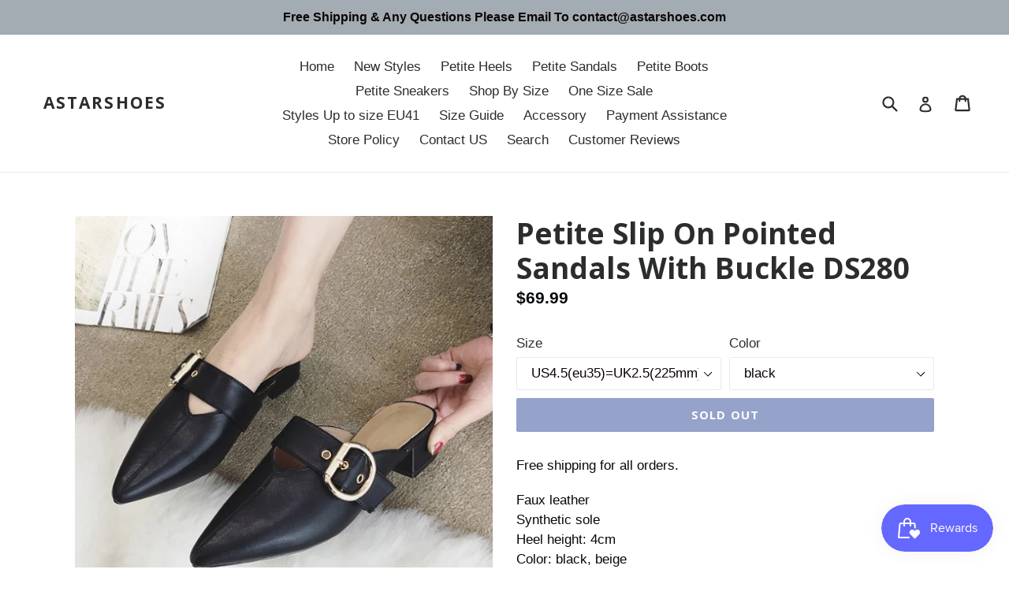

--- FILE ---
content_type: text/html; charset=utf-8
request_url: https://www.astarshoes.com/products/petite-slip-on-pointed-sandals-with-buckle-ds280
body_size: 24108
content:
<!doctype html>
<!--[if IE 9]> <html class="ie9 no-js" lang="en"> <![endif]-->
<!--[if (gt IE 9)|!(IE)]><!--> <html class="no-js" lang="en"> <!--<![endif]-->
<head>
  <meta name="smart-seo-integrated" content="true"/>
  <title>Petite Slip On Pointed Sandals With Buckle DS280 - AstarShoes</title>
  <meta name='description' content='Free shipping for all orders. Faux leatherSynthetic soleHeel height: 4cmColor: black, beige You can see size chart here for better fit.Free shipping via epacket or air post mail, check delivery info.' />
  <meta name='keywords' content='Petite Slip On Pointed Sandals With Buckle DS280, petite sandals, AstarShoes' /><!--JSON-LD data generated by Smart SEO-->
<script type="application/ld+json">
    {
        "@context": "http://schema.org/",
        "@type": "Product",
        "url": "https://www.astarshoes.com/products/petite-slip-on-pointed-sandals-with-buckle-ds280",
        "name": "Petite Slip On Pointed Sandals With Buckle DS280 - AstarShoes",
        "image": "https://www.astarshoes.com/cdn/shop/products/PetiteSlipOnPointedSandalsWithBuckle-2.jpg?v=1624590568",
        "description": "Free shipping for all orders. Faux leatherSynthetic soleHeel height: 4cmColor: black, beige You can see size chart here for better fit.Free shipping via epacket or air post mail, check delivery info.",
        "brand": {
            "name": "AstarShoes"
        },
        "weight": "0.6kg","aggregateRating": {
            "@type": "AggregateRating",
            "description": "Loox Reviews",
            "ratingValue": "5.0",
            "reviewCount": "1"
        },
        "offers" : [
            {
                "@type" : "Offer" ,
                "priceCurrency" : "USD" ,
                "price" : "69.99" ,
                "priceValidUntil": "2026-03-15",
                "availability" : "http://schema.org/OutOfStock" ,
                "itemCondition": "http://schema.org/NewCondition",
                "name": "US4.5(eu35)=UK2.5(225mm) / black",
                "url" : "https://www.astarshoes.com/products/petite-slip-on-pointed-sandals-with-buckle-ds280?variant=40294005801154",
                "seller" : {
                    "@type" : "Organization",
                    "name" : "AstarShoes"
                }
            }
        ]
    }
</script>

<!--JSON-LD data generated by Smart SEO-->
<script type="application/ld+json">
    {
        "@context": "http://schema.org",
        "@type": "BreadcrumbList",
        "itemListElement": [{
            "@type": "ListItem",
            "position": 1,
            "item": {
                "@type": "Website",
                "@id": "https://www.astarshoes.com",
                "name": "Translation missing: en.general.breadcrumbs.home"
            }
        },{
                "@type": "ListItem",
                "position": 2,
                "item": {
                    "@type": "Product",
                    "@id": "https://www.astarshoes.com/products/petite-slip-on-pointed-sandals-with-buckle-ds280",
                    "name": "Petite Slip On Pointed Sandals With Buckle DS280"
                }
            }]}
</script>

<!--JSON-LD data generated by Smart SEO-->
<script type="application/ld+json">
    
    {
        "@context": "https://schema.org",
        "@type": "Website",
        "url": "https://www.astarshoes.com",
        "potentialAction": {
        "@type": "SearchAction",
        "target": "https://www.astarshoes.com/search?q={query}",
        "query-input": "required name=query"
        }
    }

</script>


<!--JSON-LD data generated by Smart SEO-->
<script type="application/ld+json">
    
    {
        "@context": "https://schema.org",
        "@type": "Organization",
        "name": "AstarShoes",
        "url": "https://www.astarshoes.com",
        "description": "Small Shoes US Size 1, Small Shoes US Size 2, Small Shoes US Size 3, Women's Small Size 4 Shoes, Small Size 1 Heels Pumps, Small Size 2 Sandals, Small Size 3 Heels Pumps, Small Size 4 Boots, Women's High Heels Size 1, Women Boots Size 2, Size 3 Wedge Sandals, Size 4 Knee High Boots, Women Booties Size 3.",
        
        
        
        "address": {
            "@type": "PostalAddress",
            "streetAddress": "No.8 Longteng Bei Road, Xinluo District ",
            "addressLocality": "Longyan",
            "addressRegion": "Fujian",
            "postalCode": "364000",
            "addressCountry": "China"
        },
        "telephone": "+8618959090673"
    }

</script>
<meta name="p:domain_verify" content="1413a716d65510670a884e0ba5c4fa9c"/>
  
  <meta name="google-site-verification" content="wKFGKazRqehT-FMm1WrKr6ouFhv0SdofillQCsE-6oI" />
  
  <meta charset="utf-8">
  
  <meta http-equiv="X-UA-Compatible" content="IE=edge,chrome=1">
  
  <meta name="viewport" content="width=device-width,initial-scale=1">
  
  <meta name="theme-color" content="#2a4593">
  <link rel="canonical" href="https://www.astarshoes.com/products/petite-slip-on-pointed-sandals-with-buckle-ds280">

  

  


  <!-- /snippets/social-meta-tags.liquid -->




<meta property="og:site_name" content="AstarShoes">
<meta property="og:url" content="https://www.astarshoes.com/products/petite-slip-on-pointed-sandals-with-buckle-ds280">
<meta property="og:title" content="Petite Slip On Pointed Sandals With Buckle DS280">
<meta property="og:type" content="product">
<meta property="og:description" content="Astarshoes.com offer high quality stylish petite sandals, pointed toe low heel sandals US size 1, size 2, size 3 and size 4 for small feet ladies. Large style selection and free shipping.">

  <meta property="og:price:amount" content="69.99">
  <meta property="og:price:currency" content="USD">

<meta property="og:image" content="http://www.astarshoes.com/cdn/shop/products/PetiteSlipOnPointedSandalsWithBuckle-2_1200x1200.jpg?v=1624590568"><meta property="og:image" content="http://www.astarshoes.com/cdn/shop/products/PetiteSlipOnPointedSandalsWithBuckle_1200x1200.jpg?v=1624590568"><meta property="og:image" content="http://www.astarshoes.com/cdn/shop/products/PetiteSlipOnPointedSandalsWithBuckle-3_1200x1200.jpg?v=1624590563">
<meta property="og:image:secure_url" content="https://www.astarshoes.com/cdn/shop/products/PetiteSlipOnPointedSandalsWithBuckle-2_1200x1200.jpg?v=1624590568"><meta property="og:image:secure_url" content="https://www.astarshoes.com/cdn/shop/products/PetiteSlipOnPointedSandalsWithBuckle_1200x1200.jpg?v=1624590568"><meta property="og:image:secure_url" content="https://www.astarshoes.com/cdn/shop/products/PetiteSlipOnPointedSandalsWithBuckle-3_1200x1200.jpg?v=1624590563">


  <meta name="twitter:site" content="@astartshoes">

<meta name="twitter:card" content="summary_large_image">
<meta name="twitter:title" content="Petite Slip On Pointed Sandals With Buckle DS280">
<meta name="twitter:description" content="Astarshoes.com offer high quality stylish petite sandals, pointed toe low heel sandals US size 1, size 2, size 3 and size 4 for small feet ladies. Large style selection and free shipping.">


  <link href="//www.astarshoes.com/cdn/shop/t/1/assets/theme.scss.css?v=30109807630086077001696670228" rel="stylesheet" type="text/css" media="all" />
  

  

    <link href="//fonts.googleapis.com/css?family=Open+Sans:700" rel="stylesheet" type="text/css" media="all" />
  



  <script>
    var theme = {
      strings: {
        addToCart: "Add to cart",
        soldOut: "Sold out",
        unavailable: "Unavailable",
        showMore: "Show More",
        showLess: "Show Less",
        addressError: "Error looking up that address",
        addressNoResults: "No results for that address",
        addressQueryLimit: "You have exceeded the Google API usage limit. Consider upgrading to a \u003ca href=\"https:\/\/developers.google.com\/maps\/premium\/usage-limits\"\u003ePremium Plan\u003c\/a\u003e.",
        authError: "There was a problem authenticating your Google Maps account."
      },
      moneyFormat: "${{amount}}"
    }

    document.documentElement.className = document.documentElement.className.replace('no-js', 'js');
  </script>

  <!--[if (lte IE 9) ]><script src="//www.astarshoes.com/cdn/shop/t/1/assets/match-media.min.js?v=22265819453975888031512356464" type="text/javascript"></script><![endif]-->

  

  <!--[if (gt IE 9)|!(IE)]><!--><script src="//www.astarshoes.com/cdn/shop/t/1/assets/lazysizes.js?v=68441465964607740661512356464" async="async"></script><!--<![endif]-->
  <!--[if lte IE 9]><script src="//www.astarshoes.com/cdn/shop/t/1/assets/lazysizes.min.js?1816"></script><![endif]-->

  <!--[if (gt IE 9)|!(IE)]><!--><script src="//www.astarshoes.com/cdn/shop/t/1/assets/vendor.js?v=136118274122071307521512356464" defer="defer"></script><!--<![endif]-->
  <!--[if lte IE 9]><script src="//www.astarshoes.com/cdn/shop/t/1/assets/vendor.js?v=136118274122071307521512356464"></script><![endif]-->

  <!--[if (gt IE 9)|!(IE)]><!--><script src="//www.astarshoes.com/cdn/shop/t/1/assets/theme.js?v=100941840194216329191512456044" defer="defer"></script><!--<![endif]-->
  <!--[if lte IE 9]><script src="//www.astarshoes.com/cdn/shop/t/1/assets/theme.js?v=100941840194216329191512456044"></script><![endif]-->

  <script>window.performance && window.performance.mark && window.performance.mark('shopify.content_for_header.start');</script><meta name="google-site-verification" content="wKFGKazRqehT-FMm1WrKr6ouFhv0SdofillQCsE-6oI">
<meta id="shopify-digital-wallet" name="shopify-digital-wallet" content="/26099062/digital_wallets/dialog">
<meta name="shopify-checkout-api-token" content="4b0b4b9c52043dbd13581a99e1510fcd">
<meta id="in-context-paypal-metadata" data-shop-id="26099062" data-venmo-supported="false" data-environment="production" data-locale="en_US" data-paypal-v4="true" data-currency="USD">
<link rel="alternate" type="application/json+oembed" href="https://www.astarshoes.com/products/petite-slip-on-pointed-sandals-with-buckle-ds280.oembed">
<script async="async" src="/checkouts/internal/preloads.js?locale=en-US"></script>
<script id="shopify-features" type="application/json">{"accessToken":"4b0b4b9c52043dbd13581a99e1510fcd","betas":["rich-media-storefront-analytics"],"domain":"www.astarshoes.com","predictiveSearch":true,"shopId":26099062,"locale":"en"}</script>
<script>var Shopify = Shopify || {};
Shopify.shop = "astarshoes.myshopify.com";
Shopify.locale = "en";
Shopify.currency = {"active":"USD","rate":"1.0"};
Shopify.country = "US";
Shopify.theme = {"name":"Debut","id":7109869598,"schema_name":"Debut","schema_version":"1.9.1","theme_store_id":796,"role":"main"};
Shopify.theme.handle = "null";
Shopify.theme.style = {"id":null,"handle":null};
Shopify.cdnHost = "www.astarshoes.com/cdn";
Shopify.routes = Shopify.routes || {};
Shopify.routes.root = "/";</script>
<script type="module">!function(o){(o.Shopify=o.Shopify||{}).modules=!0}(window);</script>
<script>!function(o){function n(){var o=[];function n(){o.push(Array.prototype.slice.apply(arguments))}return n.q=o,n}var t=o.Shopify=o.Shopify||{};t.loadFeatures=n(),t.autoloadFeatures=n()}(window);</script>
<script id="shop-js-analytics" type="application/json">{"pageType":"product"}</script>
<script defer="defer" async type="module" src="//www.astarshoes.com/cdn/shopifycloud/shop-js/modules/v2/client.init-shop-cart-sync_dlpDe4U9.en.esm.js"></script>
<script defer="defer" async type="module" src="//www.astarshoes.com/cdn/shopifycloud/shop-js/modules/v2/chunk.common_FunKbpTJ.esm.js"></script>
<script type="module">
  await import("//www.astarshoes.com/cdn/shopifycloud/shop-js/modules/v2/client.init-shop-cart-sync_dlpDe4U9.en.esm.js");
await import("//www.astarshoes.com/cdn/shopifycloud/shop-js/modules/v2/chunk.common_FunKbpTJ.esm.js");

  window.Shopify.SignInWithShop?.initShopCartSync?.({"fedCMEnabled":true,"windoidEnabled":true});

</script>
<script>(function() {
  var isLoaded = false;
  function asyncLoad() {
    if (isLoaded) return;
    isLoaded = true;
    var urls = ["https:\/\/loox.io\/widget\/VknZvjN8E\/loox.1522740354624.js?shop=astarshoes.myshopify.com","\/\/shopify.privy.com\/widget.js?shop=astarshoes.myshopify.com","https:\/\/cdn.recovermycart.com\/scripts\/keepcart\/CartJS.min.js?shop=astarshoes.myshopify.com\u0026shop=astarshoes.myshopify.com","https:\/\/js.smile.io\/v1\/smile-shopify.js?shop=astarshoes.myshopify.com","https:\/\/omnisnippet1.com\/platforms\/shopify.js?source=scriptTag\u0026v=2025-05-15T10\u0026shop=astarshoes.myshopify.com"];
    for (var i = 0; i < urls.length; i++) {
      var s = document.createElement('script');
      s.type = 'text/javascript';
      s.async = true;
      s.src = urls[i];
      var x = document.getElementsByTagName('script')[0];
      x.parentNode.insertBefore(s, x);
    }
  };
  if(window.attachEvent) {
    window.attachEvent('onload', asyncLoad);
  } else {
    window.addEventListener('load', asyncLoad, false);
  }
})();</script>
<script id="__st">var __st={"a":26099062,"offset":28800,"reqid":"676c5311-7fa2-49d6-bf19-017548b6ff24-1765767683","pageurl":"www.astarshoes.com\/products\/petite-slip-on-pointed-sandals-with-buckle-ds280","u":"42232b8b1b33","p":"product","rtyp":"product","rid":6812714172610};</script>
<script>window.ShopifyPaypalV4VisibilityTracking = true;</script>
<script id="captcha-bootstrap">!function(){'use strict';const t='contact',e='account',n='new_comment',o=[[t,t],['blogs',n],['comments',n],[t,'customer']],c=[[e,'customer_login'],[e,'guest_login'],[e,'recover_customer_password'],[e,'create_customer']],r=t=>t.map((([t,e])=>`form[action*='/${t}']:not([data-nocaptcha='true']) input[name='form_type'][value='${e}']`)).join(','),a=t=>()=>t?[...document.querySelectorAll(t)].map((t=>t.form)):[];function s(){const t=[...o],e=r(t);return a(e)}const i='password',u='form_key',d=['recaptcha-v3-token','g-recaptcha-response','h-captcha-response',i],f=()=>{try{return window.sessionStorage}catch{return}},m='__shopify_v',_=t=>t.elements[u];function p(t,e,n=!1){try{const o=window.sessionStorage,c=JSON.parse(o.getItem(e)),{data:r}=function(t){const{data:e,action:n}=t;return t[m]||n?{data:e,action:n}:{data:t,action:n}}(c);for(const[e,n]of Object.entries(r))t.elements[e]&&(t.elements[e].value=n);n&&o.removeItem(e)}catch(o){console.error('form repopulation failed',{error:o})}}const l='form_type',E='cptcha';function T(t){t.dataset[E]=!0}const w=window,h=w.document,L='Shopify',v='ce_forms',y='captcha';let A=!1;((t,e)=>{const n=(g='f06e6c50-85a8-45c8-87d0-21a2b65856fe',I='https://cdn.shopify.com/shopifycloud/storefront-forms-hcaptcha/ce_storefront_forms_captcha_hcaptcha.v1.5.2.iife.js',D={infoText:'Protected by hCaptcha',privacyText:'Privacy',termsText:'Terms'},(t,e,n)=>{const o=w[L][v],c=o.bindForm;if(c)return c(t,g,e,D).then(n);var r;o.q.push([[t,g,e,D],n]),r=I,A||(h.body.append(Object.assign(h.createElement('script'),{id:'captcha-provider',async:!0,src:r})),A=!0)});var g,I,D;w[L]=w[L]||{},w[L][v]=w[L][v]||{},w[L][v].q=[],w[L][y]=w[L][y]||{},w[L][y].protect=function(t,e){n(t,void 0,e),T(t)},Object.freeze(w[L][y]),function(t,e,n,w,h,L){const[v,y,A,g]=function(t,e,n){const i=e?o:[],u=t?c:[],d=[...i,...u],f=r(d),m=r(i),_=r(d.filter((([t,e])=>n.includes(e))));return[a(f),a(m),a(_),s()]}(w,h,L),I=t=>{const e=t.target;return e instanceof HTMLFormElement?e:e&&e.form},D=t=>v().includes(t);t.addEventListener('submit',(t=>{const e=I(t);if(!e)return;const n=D(e)&&!e.dataset.hcaptchaBound&&!e.dataset.recaptchaBound,o=_(e),c=g().includes(e)&&(!o||!o.value);(n||c)&&t.preventDefault(),c&&!n&&(function(t){try{if(!f())return;!function(t){const e=f();if(!e)return;const n=_(t);if(!n)return;const o=n.value;o&&e.removeItem(o)}(t);const e=Array.from(Array(32),(()=>Math.random().toString(36)[2])).join('');!function(t,e){_(t)||t.append(Object.assign(document.createElement('input'),{type:'hidden',name:u})),t.elements[u].value=e}(t,e),function(t,e){const n=f();if(!n)return;const o=[...t.querySelectorAll(`input[type='${i}']`)].map((({name:t})=>t)),c=[...d,...o],r={};for(const[a,s]of new FormData(t).entries())c.includes(a)||(r[a]=s);n.setItem(e,JSON.stringify({[m]:1,action:t.action,data:r}))}(t,e)}catch(e){console.error('failed to persist form',e)}}(e),e.submit())}));const S=(t,e)=>{t&&!t.dataset[E]&&(n(t,e.some((e=>e===t))),T(t))};for(const o of['focusin','change'])t.addEventListener(o,(t=>{const e=I(t);D(e)&&S(e,y())}));const B=e.get('form_key'),M=e.get(l),P=B&&M;t.addEventListener('DOMContentLoaded',(()=>{const t=y();if(P)for(const e of t)e.elements[l].value===M&&p(e,B);[...new Set([...A(),...v().filter((t=>'true'===t.dataset.shopifyCaptcha))])].forEach((e=>S(e,t)))}))}(h,new URLSearchParams(w.location.search),n,t,e,['guest_login'])})(!0,!0)}();</script>
<script integrity="sha256-52AcMU7V7pcBOXWImdc/TAGTFKeNjmkeM1Pvks/DTgc=" data-source-attribution="shopify.loadfeatures" defer="defer" src="//www.astarshoes.com/cdn/shopifycloud/storefront/assets/storefront/load_feature-81c60534.js" crossorigin="anonymous"></script>
<script data-source-attribution="shopify.dynamic_checkout.dynamic.init">var Shopify=Shopify||{};Shopify.PaymentButton=Shopify.PaymentButton||{isStorefrontPortableWallets:!0,init:function(){window.Shopify.PaymentButton.init=function(){};var t=document.createElement("script");t.src="https://www.astarshoes.com/cdn/shopifycloud/portable-wallets/latest/portable-wallets.en.js",t.type="module",document.head.appendChild(t)}};
</script>
<script data-source-attribution="shopify.dynamic_checkout.buyer_consent">
  function portableWalletsHideBuyerConsent(e){var t=document.getElementById("shopify-buyer-consent"),n=document.getElementById("shopify-subscription-policy-button");t&&n&&(t.classList.add("hidden"),t.setAttribute("aria-hidden","true"),n.removeEventListener("click",e))}function portableWalletsShowBuyerConsent(e){var t=document.getElementById("shopify-buyer-consent"),n=document.getElementById("shopify-subscription-policy-button");t&&n&&(t.classList.remove("hidden"),t.removeAttribute("aria-hidden"),n.addEventListener("click",e))}window.Shopify?.PaymentButton&&(window.Shopify.PaymentButton.hideBuyerConsent=portableWalletsHideBuyerConsent,window.Shopify.PaymentButton.showBuyerConsent=portableWalletsShowBuyerConsent);
</script>
<script data-source-attribution="shopify.dynamic_checkout.cart.bootstrap">document.addEventListener("DOMContentLoaded",(function(){function t(){return document.querySelector("shopify-accelerated-checkout-cart, shopify-accelerated-checkout")}if(t())Shopify.PaymentButton.init();else{new MutationObserver((function(e,n){t()&&(Shopify.PaymentButton.init(),n.disconnect())})).observe(document.body,{childList:!0,subtree:!0})}}));
</script>
<link id="shopify-accelerated-checkout-styles" rel="stylesheet" media="screen" href="https://www.astarshoes.com/cdn/shopifycloud/portable-wallets/latest/accelerated-checkout-backwards-compat.css" crossorigin="anonymous">
<style id="shopify-accelerated-checkout-cart">
        #shopify-buyer-consent {
  margin-top: 1em;
  display: inline-block;
  width: 100%;
}

#shopify-buyer-consent.hidden {
  display: none;
}

#shopify-subscription-policy-button {
  background: none;
  border: none;
  padding: 0;
  text-decoration: underline;
  font-size: inherit;
  cursor: pointer;
}

#shopify-subscription-policy-button::before {
  box-shadow: none;
}

      </style>

<script>window.performance && window.performance.mark && window.performance.mark('shopify.content_for_header.end');</script>

	<script>var loox_global_hash = '1765449486628';</script><script>var loox_pop_active = true;var loox_pop_display = {"home_page":false,"product_page":true,"cart_page":false,"other_pages":true};</script><style>.loox-reviews-default { max-width: 1200px; margin: 0 auto; }.loox-rating .loox-icon { color:#EBBF20; }
:root { --lxs-rating-icon-color: #EBBF20; }</style>

<script>
window.mlvedaShopCurrency = "USD";
window.shopCurrency = "USD";
window.supported_currencies = "USD CAD AUD GBP EUR INR JPY";
</script><!-- BEGIN app block: shopify://apps/consentmo-gdpr/blocks/gdpr_cookie_consent/4fbe573f-a377-4fea-9801-3ee0858cae41 -->


<!-- END app block --><script src="https://cdn.shopify.com/extensions/019b127f-974d-727c-9a4c-b5f030e03b9c/consentmo-gdpr-536/assets/consentmo_cookie_consent.js" type="text/javascript" defer="defer"></script>
<link href="https://monorail-edge.shopifysvc.com" rel="dns-prefetch">
<script>(function(){if ("sendBeacon" in navigator && "performance" in window) {try {var session_token_from_headers = performance.getEntriesByType('navigation')[0].serverTiming.find(x => x.name == '_s').description;} catch {var session_token_from_headers = undefined;}var session_cookie_matches = document.cookie.match(/_shopify_s=([^;]*)/);var session_token_from_cookie = session_cookie_matches && session_cookie_matches.length === 2 ? session_cookie_matches[1] : "";var session_token = session_token_from_headers || session_token_from_cookie || "";function handle_abandonment_event(e) {var entries = performance.getEntries().filter(function(entry) {return /monorail-edge.shopifysvc.com/.test(entry.name);});if (!window.abandonment_tracked && entries.length === 0) {window.abandonment_tracked = true;var currentMs = Date.now();var navigation_start = performance.timing.navigationStart;var payload = {shop_id: 26099062,url: window.location.href,navigation_start,duration: currentMs - navigation_start,session_token,page_type: "product"};window.navigator.sendBeacon("https://monorail-edge.shopifysvc.com/v1/produce", JSON.stringify({schema_id: "online_store_buyer_site_abandonment/1.1",payload: payload,metadata: {event_created_at_ms: currentMs,event_sent_at_ms: currentMs}}));}}window.addEventListener('pagehide', handle_abandonment_event);}}());</script>
<script id="web-pixels-manager-setup">(function e(e,d,r,n,o){if(void 0===o&&(o={}),!Boolean(null===(a=null===(i=window.Shopify)||void 0===i?void 0:i.analytics)||void 0===a?void 0:a.replayQueue)){var i,a;window.Shopify=window.Shopify||{};var t=window.Shopify;t.analytics=t.analytics||{};var s=t.analytics;s.replayQueue=[],s.publish=function(e,d,r){return s.replayQueue.push([e,d,r]),!0};try{self.performance.mark("wpm:start")}catch(e){}var l=function(){var e={modern:/Edge?\/(1{2}[4-9]|1[2-9]\d|[2-9]\d{2}|\d{4,})\.\d+(\.\d+|)|Firefox\/(1{2}[4-9]|1[2-9]\d|[2-9]\d{2}|\d{4,})\.\d+(\.\d+|)|Chrom(ium|e)\/(9{2}|\d{3,})\.\d+(\.\d+|)|(Maci|X1{2}).+ Version\/(15\.\d+|(1[6-9]|[2-9]\d|\d{3,})\.\d+)([,.]\d+|)( \(\w+\)|)( Mobile\/\w+|) Safari\/|Chrome.+OPR\/(9{2}|\d{3,})\.\d+\.\d+|(CPU[ +]OS|iPhone[ +]OS|CPU[ +]iPhone|CPU IPhone OS|CPU iPad OS)[ +]+(15[._]\d+|(1[6-9]|[2-9]\d|\d{3,})[._]\d+)([._]\d+|)|Android:?[ /-](13[3-9]|1[4-9]\d|[2-9]\d{2}|\d{4,})(\.\d+|)(\.\d+|)|Android.+Firefox\/(13[5-9]|1[4-9]\d|[2-9]\d{2}|\d{4,})\.\d+(\.\d+|)|Android.+Chrom(ium|e)\/(13[3-9]|1[4-9]\d|[2-9]\d{2}|\d{4,})\.\d+(\.\d+|)|SamsungBrowser\/([2-9]\d|\d{3,})\.\d+/,legacy:/Edge?\/(1[6-9]|[2-9]\d|\d{3,})\.\d+(\.\d+|)|Firefox\/(5[4-9]|[6-9]\d|\d{3,})\.\d+(\.\d+|)|Chrom(ium|e)\/(5[1-9]|[6-9]\d|\d{3,})\.\d+(\.\d+|)([\d.]+$|.*Safari\/(?![\d.]+ Edge\/[\d.]+$))|(Maci|X1{2}).+ Version\/(10\.\d+|(1[1-9]|[2-9]\d|\d{3,})\.\d+)([,.]\d+|)( \(\w+\)|)( Mobile\/\w+|) Safari\/|Chrome.+OPR\/(3[89]|[4-9]\d|\d{3,})\.\d+\.\d+|(CPU[ +]OS|iPhone[ +]OS|CPU[ +]iPhone|CPU IPhone OS|CPU iPad OS)[ +]+(10[._]\d+|(1[1-9]|[2-9]\d|\d{3,})[._]\d+)([._]\d+|)|Android:?[ /-](13[3-9]|1[4-9]\d|[2-9]\d{2}|\d{4,})(\.\d+|)(\.\d+|)|Mobile Safari.+OPR\/([89]\d|\d{3,})\.\d+\.\d+|Android.+Firefox\/(13[5-9]|1[4-9]\d|[2-9]\d{2}|\d{4,})\.\d+(\.\d+|)|Android.+Chrom(ium|e)\/(13[3-9]|1[4-9]\d|[2-9]\d{2}|\d{4,})\.\d+(\.\d+|)|Android.+(UC? ?Browser|UCWEB|U3)[ /]?(15\.([5-9]|\d{2,})|(1[6-9]|[2-9]\d|\d{3,})\.\d+)\.\d+|SamsungBrowser\/(5\.\d+|([6-9]|\d{2,})\.\d+)|Android.+MQ{2}Browser\/(14(\.(9|\d{2,})|)|(1[5-9]|[2-9]\d|\d{3,})(\.\d+|))(\.\d+|)|K[Aa][Ii]OS\/(3\.\d+|([4-9]|\d{2,})\.\d+)(\.\d+|)/},d=e.modern,r=e.legacy,n=navigator.userAgent;return n.match(d)?"modern":n.match(r)?"legacy":"unknown"}(),u="modern"===l?"modern":"legacy",c=(null!=n?n:{modern:"",legacy:""})[u],f=function(e){return[e.baseUrl,"/wpm","/b",e.hashVersion,"modern"===e.buildTarget?"m":"l",".js"].join("")}({baseUrl:d,hashVersion:r,buildTarget:u}),m=function(e){var d=e.version,r=e.bundleTarget,n=e.surface,o=e.pageUrl,i=e.monorailEndpoint;return{emit:function(e){var a=e.status,t=e.errorMsg,s=(new Date).getTime(),l=JSON.stringify({metadata:{event_sent_at_ms:s},events:[{schema_id:"web_pixels_manager_load/3.1",payload:{version:d,bundle_target:r,page_url:o,status:a,surface:n,error_msg:t},metadata:{event_created_at_ms:s}}]});if(!i)return console&&console.warn&&console.warn("[Web Pixels Manager] No Monorail endpoint provided, skipping logging."),!1;try{return self.navigator.sendBeacon.bind(self.navigator)(i,l)}catch(e){}var u=new XMLHttpRequest;try{return u.open("POST",i,!0),u.setRequestHeader("Content-Type","text/plain"),u.send(l),!0}catch(e){return console&&console.warn&&console.warn("[Web Pixels Manager] Got an unhandled error while logging to Monorail."),!1}}}}({version:r,bundleTarget:l,surface:e.surface,pageUrl:self.location.href,monorailEndpoint:e.monorailEndpoint});try{o.browserTarget=l,function(e){var d=e.src,r=e.async,n=void 0===r||r,o=e.onload,i=e.onerror,a=e.sri,t=e.scriptDataAttributes,s=void 0===t?{}:t,l=document.createElement("script"),u=document.querySelector("head"),c=document.querySelector("body");if(l.async=n,l.src=d,a&&(l.integrity=a,l.crossOrigin="anonymous"),s)for(var f in s)if(Object.prototype.hasOwnProperty.call(s,f))try{l.dataset[f]=s[f]}catch(e){}if(o&&l.addEventListener("load",o),i&&l.addEventListener("error",i),u)u.appendChild(l);else{if(!c)throw new Error("Did not find a head or body element to append the script");c.appendChild(l)}}({src:f,async:!0,onload:function(){if(!function(){var e,d;return Boolean(null===(d=null===(e=window.Shopify)||void 0===e?void 0:e.analytics)||void 0===d?void 0:d.initialized)}()){var d=window.webPixelsManager.init(e)||void 0;if(d){var r=window.Shopify.analytics;r.replayQueue.forEach((function(e){var r=e[0],n=e[1],o=e[2];d.publishCustomEvent(r,n,o)})),r.replayQueue=[],r.publish=d.publishCustomEvent,r.visitor=d.visitor,r.initialized=!0}}},onerror:function(){return m.emit({status:"failed",errorMsg:"".concat(f," has failed to load")})},sri:function(e){var d=/^sha384-[A-Za-z0-9+/=]+$/;return"string"==typeof e&&d.test(e)}(c)?c:"",scriptDataAttributes:o}),m.emit({status:"loading"})}catch(e){m.emit({status:"failed",errorMsg:(null==e?void 0:e.message)||"Unknown error"})}}})({shopId: 26099062,storefrontBaseUrl: "https://www.astarshoes.com",extensionsBaseUrl: "https://extensions.shopifycdn.com/cdn/shopifycloud/web-pixels-manager",monorailEndpoint: "https://monorail-edge.shopifysvc.com/unstable/produce_batch",surface: "storefront-renderer",enabledBetaFlags: ["2dca8a86"],webPixelsConfigList: [{"id":"491782364","configuration":"{\"config\":\"{\\\"pixel_id\\\":\\\"AW-761460384\\\",\\\"target_country\\\":\\\"US\\\",\\\"gtag_events\\\":[{\\\"type\\\":\\\"search\\\",\\\"action_label\\\":\\\"AW-761460384\\\/3HbZCMLhwJUBEKDti-sC\\\"},{\\\"type\\\":\\\"begin_checkout\\\",\\\"action_label\\\":\\\"AW-761460384\\\/V9DzCKHhwJUBEKDti-sC\\\"},{\\\"type\\\":\\\"view_item\\\",\\\"action_label\\\":[\\\"AW-761460384\\\/FV8WCJvhwJUBEKDti-sC\\\",\\\"MC-B8LJD1N9QD\\\"]},{\\\"type\\\":\\\"purchase\\\",\\\"action_label\\\":[\\\"AW-761460384\\\/QM76CJjhwJUBEKDti-sC\\\",\\\"MC-B8LJD1N9QD\\\"]},{\\\"type\\\":\\\"page_view\\\",\\\"action_label\\\":[\\\"AW-761460384\\\/JTWBCJXhwJUBEKDti-sC\\\",\\\"MC-B8LJD1N9QD\\\"]},{\\\"type\\\":\\\"add_payment_info\\\",\\\"action_label\\\":\\\"AW-761460384\\\/Qo2WCMXhwJUBEKDti-sC\\\"},{\\\"type\\\":\\\"add_to_cart\\\",\\\"action_label\\\":\\\"AW-761460384\\\/QV_0CJ7hwJUBEKDti-sC\\\"}],\\\"enable_monitoring_mode\\\":false}\"}","eventPayloadVersion":"v1","runtimeContext":"OPEN","scriptVersion":"b2a88bafab3e21179ed38636efcd8a93","type":"APP","apiClientId":1780363,"privacyPurposes":[],"dataSharingAdjustments":{"protectedCustomerApprovalScopes":["read_customer_address","read_customer_email","read_customer_name","read_customer_personal_data","read_customer_phone"]}},{"id":"113508572","configuration":"{\"apiURL\":\"https:\/\/api.omnisend.com\",\"appURL\":\"https:\/\/app.omnisend.com\",\"brandID\":\"5a9cf591597ed704e6205ebd\",\"trackingURL\":\"https:\/\/wt.omnisendlink.com\"}","eventPayloadVersion":"v1","runtimeContext":"STRICT","scriptVersion":"aa9feb15e63a302383aa48b053211bbb","type":"APP","apiClientId":186001,"privacyPurposes":["ANALYTICS","MARKETING","SALE_OF_DATA"],"dataSharingAdjustments":{"protectedCustomerApprovalScopes":["read_customer_address","read_customer_email","read_customer_name","read_customer_personal_data","read_customer_phone"]}},{"id":"64159964","eventPayloadVersion":"v1","runtimeContext":"LAX","scriptVersion":"1","type":"CUSTOM","privacyPurposes":["MARKETING"],"name":"Meta pixel (migrated)"},{"id":"84541660","eventPayloadVersion":"v1","runtimeContext":"LAX","scriptVersion":"1","type":"CUSTOM","privacyPurposes":["ANALYTICS"],"name":"Google Analytics tag (migrated)"},{"id":"shopify-app-pixel","configuration":"{}","eventPayloadVersion":"v1","runtimeContext":"STRICT","scriptVersion":"0450","apiClientId":"shopify-pixel","type":"APP","privacyPurposes":["ANALYTICS","MARKETING"]},{"id":"shopify-custom-pixel","eventPayloadVersion":"v1","runtimeContext":"LAX","scriptVersion":"0450","apiClientId":"shopify-pixel","type":"CUSTOM","privacyPurposes":["ANALYTICS","MARKETING"]}],isMerchantRequest: false,initData: {"shop":{"name":"AstarShoes","paymentSettings":{"currencyCode":"USD"},"myshopifyDomain":"astarshoes.myshopify.com","countryCode":"CN","storefrontUrl":"https:\/\/www.astarshoes.com"},"customer":null,"cart":null,"checkout":null,"productVariants":[{"price":{"amount":69.99,"currencyCode":"USD"},"product":{"title":"Petite Slip On Pointed Sandals With Buckle DS280","vendor":"AstarShoes","id":"6812714172610","untranslatedTitle":"Petite Slip On Pointed Sandals With Buckle DS280","url":"\/products\/petite-slip-on-pointed-sandals-with-buckle-ds280","type":""},"id":"40294005801154","image":{"src":"\/\/www.astarshoes.com\/cdn\/shop\/products\/PetiteSlipOnPointedSandalsWithBuckle-2.jpg?v=1624590568"},"sku":"","title":"US4.5(eu35)=UK2.5(225mm) \/ black","untranslatedTitle":"US4.5(eu35)=UK2.5(225mm) \/ black"}],"purchasingCompany":null},},"https://www.astarshoes.com/cdn","ae1676cfwd2530674p4253c800m34e853cb",{"modern":"","legacy":""},{"shopId":"26099062","storefrontBaseUrl":"https:\/\/www.astarshoes.com","extensionBaseUrl":"https:\/\/extensions.shopifycdn.com\/cdn\/shopifycloud\/web-pixels-manager","surface":"storefront-renderer","enabledBetaFlags":"[\"2dca8a86\"]","isMerchantRequest":"false","hashVersion":"ae1676cfwd2530674p4253c800m34e853cb","publish":"custom","events":"[[\"page_viewed\",{}],[\"product_viewed\",{\"productVariant\":{\"price\":{\"amount\":69.99,\"currencyCode\":\"USD\"},\"product\":{\"title\":\"Petite Slip On Pointed Sandals With Buckle DS280\",\"vendor\":\"AstarShoes\",\"id\":\"6812714172610\",\"untranslatedTitle\":\"Petite Slip On Pointed Sandals With Buckle DS280\",\"url\":\"\/products\/petite-slip-on-pointed-sandals-with-buckle-ds280\",\"type\":\"\"},\"id\":\"40294005801154\",\"image\":{\"src\":\"\/\/www.astarshoes.com\/cdn\/shop\/products\/PetiteSlipOnPointedSandalsWithBuckle-2.jpg?v=1624590568\"},\"sku\":\"\",\"title\":\"US4.5(eu35)=UK2.5(225mm) \/ black\",\"untranslatedTitle\":\"US4.5(eu35)=UK2.5(225mm) \/ black\"}}]]"});</script><script>
  window.ShopifyAnalytics = window.ShopifyAnalytics || {};
  window.ShopifyAnalytics.meta = window.ShopifyAnalytics.meta || {};
  window.ShopifyAnalytics.meta.currency = 'USD';
  var meta = {"product":{"id":6812714172610,"gid":"gid:\/\/shopify\/Product\/6812714172610","vendor":"AstarShoes","type":"","variants":[{"id":40294005801154,"price":6999,"name":"Petite Slip On Pointed Sandals With Buckle DS280 - US4.5(eu35)=UK2.5(225mm) \/ black","public_title":"US4.5(eu35)=UK2.5(225mm) \/ black","sku":""}],"remote":false},"page":{"pageType":"product","resourceType":"product","resourceId":6812714172610}};
  for (var attr in meta) {
    window.ShopifyAnalytics.meta[attr] = meta[attr];
  }
</script>
<script class="analytics">
  (function () {
    var customDocumentWrite = function(content) {
      var jquery = null;

      if (window.jQuery) {
        jquery = window.jQuery;
      } else if (window.Checkout && window.Checkout.$) {
        jquery = window.Checkout.$;
      }

      if (jquery) {
        jquery('body').append(content);
      }
    };

    var hasLoggedConversion = function(token) {
      if (token) {
        return document.cookie.indexOf('loggedConversion=' + token) !== -1;
      }
      return false;
    }

    var setCookieIfConversion = function(token) {
      if (token) {
        var twoMonthsFromNow = new Date(Date.now());
        twoMonthsFromNow.setMonth(twoMonthsFromNow.getMonth() + 2);

        document.cookie = 'loggedConversion=' + token + '; expires=' + twoMonthsFromNow;
      }
    }

    var trekkie = window.ShopifyAnalytics.lib = window.trekkie = window.trekkie || [];
    if (trekkie.integrations) {
      return;
    }
    trekkie.methods = [
      'identify',
      'page',
      'ready',
      'track',
      'trackForm',
      'trackLink'
    ];
    trekkie.factory = function(method) {
      return function() {
        var args = Array.prototype.slice.call(arguments);
        args.unshift(method);
        trekkie.push(args);
        return trekkie;
      };
    };
    for (var i = 0; i < trekkie.methods.length; i++) {
      var key = trekkie.methods[i];
      trekkie[key] = trekkie.factory(key);
    }
    trekkie.load = function(config) {
      trekkie.config = config || {};
      trekkie.config.initialDocumentCookie = document.cookie;
      var first = document.getElementsByTagName('script')[0];
      var script = document.createElement('script');
      script.type = 'text/javascript';
      script.onerror = function(e) {
        var scriptFallback = document.createElement('script');
        scriptFallback.type = 'text/javascript';
        scriptFallback.onerror = function(error) {
                var Monorail = {
      produce: function produce(monorailDomain, schemaId, payload) {
        var currentMs = new Date().getTime();
        var event = {
          schema_id: schemaId,
          payload: payload,
          metadata: {
            event_created_at_ms: currentMs,
            event_sent_at_ms: currentMs
          }
        };
        return Monorail.sendRequest("https://" + monorailDomain + "/v1/produce", JSON.stringify(event));
      },
      sendRequest: function sendRequest(endpointUrl, payload) {
        // Try the sendBeacon API
        if (window && window.navigator && typeof window.navigator.sendBeacon === 'function' && typeof window.Blob === 'function' && !Monorail.isIos12()) {
          var blobData = new window.Blob([payload], {
            type: 'text/plain'
          });

          if (window.navigator.sendBeacon(endpointUrl, blobData)) {
            return true;
          } // sendBeacon was not successful

        } // XHR beacon

        var xhr = new XMLHttpRequest();

        try {
          xhr.open('POST', endpointUrl);
          xhr.setRequestHeader('Content-Type', 'text/plain');
          xhr.send(payload);
        } catch (e) {
          console.log(e);
        }

        return false;
      },
      isIos12: function isIos12() {
        return window.navigator.userAgent.lastIndexOf('iPhone; CPU iPhone OS 12_') !== -1 || window.navigator.userAgent.lastIndexOf('iPad; CPU OS 12_') !== -1;
      }
    };
    Monorail.produce('monorail-edge.shopifysvc.com',
      'trekkie_storefront_load_errors/1.1',
      {shop_id: 26099062,
      theme_id: 7109869598,
      app_name: "storefront",
      context_url: window.location.href,
      source_url: "//www.astarshoes.com/cdn/s/trekkie.storefront.1a0636ab3186d698599065cb6ce9903ebacdd71a.min.js"});

        };
        scriptFallback.async = true;
        scriptFallback.src = '//www.astarshoes.com/cdn/s/trekkie.storefront.1a0636ab3186d698599065cb6ce9903ebacdd71a.min.js';
        first.parentNode.insertBefore(scriptFallback, first);
      };
      script.async = true;
      script.src = '//www.astarshoes.com/cdn/s/trekkie.storefront.1a0636ab3186d698599065cb6ce9903ebacdd71a.min.js';
      first.parentNode.insertBefore(script, first);
    };
    trekkie.load(
      {"Trekkie":{"appName":"storefront","development":false,"defaultAttributes":{"shopId":26099062,"isMerchantRequest":null,"themeId":7109869598,"themeCityHash":"734794155377931344","contentLanguage":"en","currency":"USD","eventMetadataId":"79498db1-fbf6-425e-88a1-586aa35bc58c"},"isServerSideCookieWritingEnabled":true,"monorailRegion":"shop_domain"},"Session Attribution":{},"S2S":{"facebookCapiEnabled":false,"source":"trekkie-storefront-renderer","apiClientId":580111}}
    );

    var loaded = false;
    trekkie.ready(function() {
      if (loaded) return;
      loaded = true;

      window.ShopifyAnalytics.lib = window.trekkie;

      var originalDocumentWrite = document.write;
      document.write = customDocumentWrite;
      try { window.ShopifyAnalytics.merchantGoogleAnalytics.call(this); } catch(error) {};
      document.write = originalDocumentWrite;

      window.ShopifyAnalytics.lib.page(null,{"pageType":"product","resourceType":"product","resourceId":6812714172610,"shopifyEmitted":true});

      var match = window.location.pathname.match(/checkouts\/(.+)\/(thank_you|post_purchase)/)
      var token = match? match[1]: undefined;
      if (!hasLoggedConversion(token)) {
        setCookieIfConversion(token);
        window.ShopifyAnalytics.lib.track("Viewed Product",{"currency":"USD","variantId":40294005801154,"productId":6812714172610,"productGid":"gid:\/\/shopify\/Product\/6812714172610","name":"Petite Slip On Pointed Sandals With Buckle DS280 - US4.5(eu35)=UK2.5(225mm) \/ black","price":"69.99","sku":"","brand":"AstarShoes","variant":"US4.5(eu35)=UK2.5(225mm) \/ black","category":"","nonInteraction":true,"remote":false},undefined,undefined,{"shopifyEmitted":true});
      window.ShopifyAnalytics.lib.track("monorail:\/\/trekkie_storefront_viewed_product\/1.1",{"currency":"USD","variantId":40294005801154,"productId":6812714172610,"productGid":"gid:\/\/shopify\/Product\/6812714172610","name":"Petite Slip On Pointed Sandals With Buckle DS280 - US4.5(eu35)=UK2.5(225mm) \/ black","price":"69.99","sku":"","brand":"AstarShoes","variant":"US4.5(eu35)=UK2.5(225mm) \/ black","category":"","nonInteraction":true,"remote":false,"referer":"https:\/\/www.astarshoes.com\/products\/petite-slip-on-pointed-sandals-with-buckle-ds280"});
      }
    });


        var eventsListenerScript = document.createElement('script');
        eventsListenerScript.async = true;
        eventsListenerScript.src = "//www.astarshoes.com/cdn/shopifycloud/storefront/assets/shop_events_listener-3da45d37.js";
        document.getElementsByTagName('head')[0].appendChild(eventsListenerScript);

})();</script>
  <script>
  if (!window.ga || (window.ga && typeof window.ga !== 'function')) {
    window.ga = function ga() {
      (window.ga.q = window.ga.q || []).push(arguments);
      if (window.Shopify && window.Shopify.analytics && typeof window.Shopify.analytics.publish === 'function') {
        window.Shopify.analytics.publish("ga_stub_called", {}, {sendTo: "google_osp_migration"});
      }
      console.error("Shopify's Google Analytics stub called with:", Array.from(arguments), "\nSee https://help.shopify.com/manual/promoting-marketing/pixels/pixel-migration#google for more information.");
    };
    if (window.Shopify && window.Shopify.analytics && typeof window.Shopify.analytics.publish === 'function') {
      window.Shopify.analytics.publish("ga_stub_initialized", {}, {sendTo: "google_osp_migration"});
    }
  }
</script>
<script
  defer
  src="https://www.astarshoes.com/cdn/shopifycloud/perf-kit/shopify-perf-kit-2.1.2.min.js"
  data-application="storefront-renderer"
  data-shop-id="26099062"
  data-render-region="gcp-us-central1"
  data-page-type="product"
  data-theme-instance-id="7109869598"
  data-theme-name="Debut"
  data-theme-version="1.9.1"
  data-monorail-region="shop_domain"
  data-resource-timing-sampling-rate="10"
  data-shs="true"
  data-shs-beacon="true"
  data-shs-export-with-fetch="true"
  data-shs-logs-sample-rate="1"
  data-shs-beacon-endpoint="https://www.astarshoes.com/api/collect"
></script>
</head>

<body class="template-product">

  <a class="in-page-link visually-hidden skip-link" href="#MainContent">Skip to content</a>

  <div id="SearchDrawer" class="search-bar drawer drawer--top">
    <div class="search-bar__table">
      <div class="search-bar__table-cell search-bar__form-wrapper">
        <form class="search search-bar__form" action="/search" method="get" role="search">
          <button class="search-bar__submit search__submit btn--link" type="submit">
            <svg aria-hidden="true" focusable="false" role="presentation" class="icon icon-search" viewBox="0 0 37 40"><path d="M35.6 36l-9.8-9.8c4.1-5.4 3.6-13.2-1.3-18.1-5.4-5.4-14.2-5.4-19.7 0-5.4 5.4-5.4 14.2 0 19.7 2.6 2.6 6.1 4.1 9.8 4.1 3 0 5.9-1 8.3-2.8l9.8 9.8c.4.4.9.6 1.4.6s1-.2 1.4-.6c.9-.9.9-2.1.1-2.9zm-20.9-8.2c-2.6 0-5.1-1-7-2.9-3.9-3.9-3.9-10.1 0-14C9.6 9 12.2 8 14.7 8s5.1 1 7 2.9c3.9 3.9 3.9 10.1 0 14-1.9 1.9-4.4 2.9-7 2.9z"/></svg>
            <span class="icon__fallback-text">Submit</span>
          </button>
          <input class="search__input search-bar__input" type="search" name="q" value="" placeholder="Search" aria-label="Search">
        </form>
      </div>
      <div class="search-bar__table-cell text-right">
        <button type="button" class="btn--link search-bar__close js-drawer-close">
          <svg aria-hidden="true" focusable="false" role="presentation" class="icon icon-close" viewBox="0 0 37 40"><path d="M21.3 23l11-11c.8-.8.8-2 0-2.8-.8-.8-2-.8-2.8 0l-11 11-11-11c-.8-.8-2-.8-2.8 0-.8.8-.8 2 0 2.8l11 11-11 11c-.8.8-.8 2 0 2.8.4.4.9.6 1.4.6s1-.2 1.4-.6l11-11 11 11c.4.4.9.6 1.4.6s1-.2 1.4-.6c.8-.8.8-2 0-2.8l-11-11z"/></svg>
          <span class="icon__fallback-text">Close search</span>
        </button>
      </div>
    </div>
  </div>

  <div id="shopify-section-header" class="shopify-section">
  <style>
    .notification-bar {
      background-color: #a2acb2;
    }

    .notification-bar__message {
      color: #0e0404;
    }

    

    
      .site-header__logo-image {
        margin: 0;
      }
    
  </style>


<div data-section-id="header" data-section-type="header-section">
  <nav class="mobile-nav-wrapper medium-up--hide" role="navigation">
    <ul id="MobileNav" class="mobile-nav">
      
<li class="mobile-nav__item border-bottom">
          
            <a href="/" class="mobile-nav__link">
              Home
            </a>
          
        </li>
      
<li class="mobile-nav__item border-bottom">
          
            <a href="/collections/new-styles" class="mobile-nav__link">
              New Styles
            </a>
          
        </li>
      
<li class="mobile-nav__item border-bottom">
          
            <a href="/collections/petite-heels" class="mobile-nav__link">
              Petite Heels
            </a>
          
        </li>
      
<li class="mobile-nav__item border-bottom">
          
            <a href="/collections/petite-sandals" class="mobile-nav__link">
              Petite Sandals
            </a>
          
        </li>
      
<li class="mobile-nav__item border-bottom">
          
            <a href="/collections/petite-boots" class="mobile-nav__link">
              Petite Boots
            </a>
          
        </li>
      
<li class="mobile-nav__item border-bottom">
          
            <a href="/collections/petite-sneakers" class="mobile-nav__link">
              Petite Sneakers
            </a>
          
        </li>
      
<li class="mobile-nav__item border-bottom">
          
            <a href="/collections/shop-by-size" class="mobile-nav__link">
              Shop By Size
            </a>
          
        </li>
      
<li class="mobile-nav__item border-bottom">
          
            <a href="/collections/womens-petite-feet-shoes-small-size-heels-sandals-boots-cheap-for-sale" class="mobile-nav__link">
              One Size Sale
            </a>
          
        </li>
      
<li class="mobile-nav__item border-bottom">
          
            <a href="/collections/women-shoesup-to-size-eu42" class="mobile-nav__link">
              Styles Up to size EU41
            </a>
          
        </li>
      
<li class="mobile-nav__item border-bottom">
          
            <a href="/pages/size-chart" class="mobile-nav__link">
              Size Guide
            </a>
          
        </li>
      
<li class="mobile-nav__item border-bottom">
          
            <a href="/collections/accessory" class="mobile-nav__link">
              Accessory
            </a>
          
        </li>
      
<li class="mobile-nav__item border-bottom">
          
            <a href="/pages/payment" class="mobile-nav__link">
              Payment Assistance
            </a>
          
        </li>
      
<li class="mobile-nav__item border-bottom">
          
            <a href="/pages/shipping-and-returns" class="mobile-nav__link">
              Store Policy
            </a>
          
        </li>
      
<li class="mobile-nav__item border-bottom">
          
            <a href="/pages/contact-us" class="mobile-nav__link">
              Contact US
            </a>
          
        </li>
      
<li class="mobile-nav__item border-bottom">
          
            <a href="/search" class="mobile-nav__link">
              Search
            </a>
          
        </li>
      
<li class="mobile-nav__item">
          
            <a href="/pages/reviews" class="mobile-nav__link">
              Customer Reviews
            </a>
          
        </li>
      
    </ul>
  </nav>

  
    
      <style>
        .announcement-bar {
          background-color: #a2acb2;
        }

        .announcement-bar--link:hover {
          

          
            
            background-color: #b1b9be;
          
        }

        .announcement-bar__message {
          color: #0e0404;
        }
      </style>

      
        <div class="announcement-bar">
      

        <p class="announcement-bar__message">Free Shipping &amp; Any Questions Please Email To contact@astarshoes.com</p>

      
        </div>
      

    
  

  <header class="site-header border-bottom logo--left" role="banner">
    <div class="grid grid--no-gutters grid--table">
      

      

      <div class="grid__item small--one-half medium-up--one-quarter logo-align--left">
        
        
          <div class="h2 site-header__logo" itemscope itemtype="http://schema.org/Organization">
        
          
            <a class="site-header__logo-link" href="/" itemprop="url">AstarShoes</a>
          
        
          </div>
        
      </div>

      
        <nav class="grid__item medium-up--one-half small--hide" id="AccessibleNav" role="navigation">
          <ul class="site-nav list--inline " id="SiteNav">
  
    


    
      <li >
        <a href="/" class="site-nav__link site-nav__link--main">Home</a>
      </li>
    
  
    


    
      <li >
        <a href="/collections/new-styles" class="site-nav__link site-nav__link--main">New Styles</a>
      </li>
    
  
    


    
      <li >
        <a href="/collections/petite-heels" class="site-nav__link site-nav__link--main">Petite Heels</a>
      </li>
    
  
    


    
      <li >
        <a href="/collections/petite-sandals" class="site-nav__link site-nav__link--main">Petite Sandals</a>
      </li>
    
  
    


    
      <li >
        <a href="/collections/petite-boots" class="site-nav__link site-nav__link--main">Petite Boots</a>
      </li>
    
  
    


    
      <li >
        <a href="/collections/petite-sneakers" class="site-nav__link site-nav__link--main">Petite Sneakers</a>
      </li>
    
  
    


    
      <li >
        <a href="/collections/shop-by-size" class="site-nav__link site-nav__link--main">Shop By Size</a>
      </li>
    
  
    


    
      <li >
        <a href="/collections/womens-petite-feet-shoes-small-size-heels-sandals-boots-cheap-for-sale" class="site-nav__link site-nav__link--main">One Size Sale</a>
      </li>
    
  
    


    
      <li >
        <a href="/collections/women-shoesup-to-size-eu42" class="site-nav__link site-nav__link--main">Styles Up to size EU41</a>
      </li>
    
  
    


    
      <li >
        <a href="/pages/size-chart" class="site-nav__link site-nav__link--main">Size Guide</a>
      </li>
    
  
    


    
      <li >
        <a href="/collections/accessory" class="site-nav__link site-nav__link--main">Accessory</a>
      </li>
    
  
    


    
      <li >
        <a href="/pages/payment" class="site-nav__link site-nav__link--main">Payment Assistance</a>
      </li>
    
  
    


    
      <li >
        <a href="/pages/shipping-and-returns" class="site-nav__link site-nav__link--main">Store Policy</a>
      </li>
    
  
    


    
      <li >
        <a href="/pages/contact-us" class="site-nav__link site-nav__link--main">Contact US</a>
      </li>
    
  
    


    
      <li >
        <a href="/search" class="site-nav__link site-nav__link--main">Search</a>
      </li>
    
  
    


    
      <li >
        <a href="/pages/reviews" class="site-nav__link site-nav__link--main">Customer Reviews</a>
      </li>
    
  
</ul>

        </nav>
      

      <div class="grid__item small--one-half medium-up--one-quarter text-right site-header__icons site-header__icons--plus">
        <div class="site-header__icons-wrapper">
          
            <div class="site-header__search small--hide">
              <form action="/search" method="get" class="search-header search" role="search">
  <input class="search-header__input search__input"
    type="search"
    name="q"
    placeholder="Search"
    aria-label="Search">
  <button class="search-header__submit search__submit btn--link" type="submit">
    <svg aria-hidden="true" focusable="false" role="presentation" class="icon icon-search" viewBox="0 0 37 40"><path d="M35.6 36l-9.8-9.8c4.1-5.4 3.6-13.2-1.3-18.1-5.4-5.4-14.2-5.4-19.7 0-5.4 5.4-5.4 14.2 0 19.7 2.6 2.6 6.1 4.1 9.8 4.1 3 0 5.9-1 8.3-2.8l9.8 9.8c.4.4.9.6 1.4.6s1-.2 1.4-.6c.9-.9.9-2.1.1-2.9zm-20.9-8.2c-2.6 0-5.1-1-7-2.9-3.9-3.9-3.9-10.1 0-14C9.6 9 12.2 8 14.7 8s5.1 1 7 2.9c3.9 3.9 3.9 10.1 0 14-1.9 1.9-4.4 2.9-7 2.9z"/></svg>
    <span class="icon__fallback-text">Submit</span>
  </button>
</form>

            </div>
          

          <button type="button" class="btn--link site-header__search-toggle js-drawer-open-top medium-up--hide">
            <svg aria-hidden="true" focusable="false" role="presentation" class="icon icon-search" viewBox="0 0 37 40"><path d="M35.6 36l-9.8-9.8c4.1-5.4 3.6-13.2-1.3-18.1-5.4-5.4-14.2-5.4-19.7 0-5.4 5.4-5.4 14.2 0 19.7 2.6 2.6 6.1 4.1 9.8 4.1 3 0 5.9-1 8.3-2.8l9.8 9.8c.4.4.9.6 1.4.6s1-.2 1.4-.6c.9-.9.9-2.1.1-2.9zm-20.9-8.2c-2.6 0-5.1-1-7-2.9-3.9-3.9-3.9-10.1 0-14C9.6 9 12.2 8 14.7 8s5.1 1 7 2.9c3.9 3.9 3.9 10.1 0 14-1.9 1.9-4.4 2.9-7 2.9z"/></svg>
            <span class="icon__fallback-text">Search</span>
          </button>

          
            
              <a href="/account/login" class="site-header__account">
                <svg aria-hidden="true" focusable="false" role="presentation" class="icon icon-login" viewBox="0 0 28.33 37.68"><path d="M14.17 14.9a7.45 7.45 0 1 0-7.5-7.45 7.46 7.46 0 0 0 7.5 7.45zm0-10.91a3.45 3.45 0 1 1-3.5 3.46A3.46 3.46 0 0 1 14.17 4zM14.17 16.47A14.18 14.18 0 0 0 0 30.68c0 1.41.66 4 5.11 5.66a27.17 27.17 0 0 0 9.06 1.34c6.54 0 14.17-1.84 14.17-7a14.18 14.18 0 0 0-14.17-14.21zm0 17.21c-6.3 0-10.17-1.77-10.17-3a10.17 10.17 0 1 1 20.33 0c.01 1.23-3.86 3-10.16 3z"/></svg>
                <span class="icon__fallback-text">Log in</span>
              </a>
            
          

          <a href="/cart" class="site-header__cart">
            <svg aria-hidden="true" focusable="false" role="presentation" class="icon icon-cart" viewBox="0 0 37 40"><path d="M36.5 34.8L33.3 8h-5.9C26.7 3.9 23 .8 18.5.8S10.3 3.9 9.6 8H3.7L.5 34.8c-.2 1.5.4 2.4.9 3 .5.5 1.4 1.2 3.1 1.2h28c1.3 0 2.4-.4 3.1-1.3.7-.7 1-1.8.9-2.9zm-18-30c2.2 0 4.1 1.4 4.7 3.2h-9.5c.7-1.9 2.6-3.2 4.8-3.2zM4.5 35l2.8-23h2.2v3c0 1.1.9 2 2 2s2-.9 2-2v-3h10v3c0 1.1.9 2 2 2s2-.9 2-2v-3h2.2l2.8 23h-28z"/></svg>
            <span class="visually-hidden">Cart</span>
            <span class="icon__fallback-text">Cart</span>
            
          </a>

          
            <button type="button" class="btn--link site-header__menu js-mobile-nav-toggle mobile-nav--open">
              <svg aria-hidden="true" focusable="false" role="presentation" class="icon icon-hamburger" viewBox="0 0 37 40"><path d="M33.5 25h-30c-1.1 0-2-.9-2-2s.9-2 2-2h30c1.1 0 2 .9 2 2s-.9 2-2 2zm0-11.5h-30c-1.1 0-2-.9-2-2s.9-2 2-2h30c1.1 0 2 .9 2 2s-.9 2-2 2zm0 23h-30c-1.1 0-2-.9-2-2s.9-2 2-2h30c1.1 0 2 .9 2 2s-.9 2-2 2z"/></svg>
              <svg aria-hidden="true" focusable="false" role="presentation" class="icon icon-close" viewBox="0 0 37 40"><path d="M21.3 23l11-11c.8-.8.8-2 0-2.8-.8-.8-2-.8-2.8 0l-11 11-11-11c-.8-.8-2-.8-2.8 0-.8.8-.8 2 0 2.8l11 11-11 11c-.8.8-.8 2 0 2.8.4.4.9.6 1.4.6s1-.2 1.4-.6l11-11 11 11c.4.4.9.6 1.4.6s1-.2 1.4-.6c.8-.8.8-2 0-2.8l-11-11z"/></svg>
              <span class="icon__fallback-text">expand/collapse</span>
            </button>
          
        </div>

      </div>
    </div>
  </header>

  
</div>


</div>

  <div class="page-container" id="PageContainer">

    <main class="main-content" id="MainContent" role="main">
      

<div id="shopify-section-product-template" class="shopify-section"><div class="product-template__container page-width" itemscope itemtype="http://schema.org/Product" id="ProductSection-product-template" data-section-id="product-template" data-section-type="product" data-enable-history-state="true">

	<div itemprop="aggregateRating" itemscope itemtype="http://schema.org/AggregateRating">
		<meta itemprop="ratingValue" content="5.0"/>
		<meta itemprop="ratingCount" content="1"/>
	</div>

  <meta itemprop="name" content="Petite Slip On Pointed Sandals With Buckle DS280">
  <meta itemprop="url" content="https://www.astarshoes.com/products/petite-slip-on-pointed-sandals-with-buckle-ds280">
  <meta itemprop="image" content="//www.astarshoes.com/cdn/shop/products/PetiteSlipOnPointedSandalsWithBuckle-2_800x.jpg?v=1624590568">

  


  <div class="grid product-single">
    <div class="grid__item product-single__photos medium-up--one-half">
        
        
        
        
<style>
  
  
  @media screen and (min-width: 750px) { 
    #FeaturedImage-product-template-29269412446402 {
      max-width: 530px;
      max-height: 529.0185185185186px;
    }
    #FeaturedImageZoom-product-template-29269412446402-wrapper {
      max-width: 530px;
      max-height: 529.0185185185186px;
    }
   } 
  
  
    
    @media screen and (max-width: 749px) {
      #FeaturedImage-product-template-29269412446402 {
        max-width: 540px;
        max-height: 750px;
      }
      #FeaturedImageZoom-product-template-29269412446402-wrapper {
        max-width: 540px;
      }
    }
  
</style>


        <div id="FeaturedImageZoom-product-template-29269412446402-wrapper" class="product-single__photo-wrapper js">
          <div id="FeaturedImageZoom-product-template-29269412446402" style="padding-top:99.81481481481482%;" class="product-single__photo js-zoom-enabled product-single__photo--has-thumbnails" data-image-id="29269412446402" data-zoom="//www.astarshoes.com/cdn/shop/products/PetiteSlipOnPointedSandalsWithBuckle-2_1024x1024@2x.jpg?v=1624590568">
            <img  id="FeaturedImage-product-template-29269412446402"
                 class="feature-row__image product-featured-img lazyload"
                 src="//www.astarshoes.com/cdn/shop/products/PetiteSlipOnPointedSandalsWithBuckle-2_300x300.jpg?v=1624590568"
                 data-src="//www.astarshoes.com/cdn/shop/products/PetiteSlipOnPointedSandalsWithBuckle-2_{width}x.jpg?v=1624590568"
                 data-widths="[180, 360, 540, 720, 900, 1080, 1296, 1512, 1728, 2048]"
                 data-aspectratio="1.0018552875695732"
                 data-sizes="auto"
                 alt="Petite Slip On Pointed Sandals With Buckle DS280">
          </div>
        </div>
      
        
        
        
        
<style>
  
  
  @media screen and (min-width: 750px) { 
    #FeaturedImage-product-template-29269412413634 {
      max-width: 514px;
      max-height: 514px;
    }
    #FeaturedImageZoom-product-template-29269412413634-wrapper {
      max-width: 514px;
      max-height: 514px;
    }
   } 
  
  
    
    @media screen and (max-width: 749px) {
      #FeaturedImage-product-template-29269412413634 {
        max-width: 514px;
        max-height: 750px;
      }
      #FeaturedImageZoom-product-template-29269412413634-wrapper {
        max-width: 514px;
      }
    }
  
</style>


        <div id="FeaturedImageZoom-product-template-29269412413634-wrapper" class="product-single__photo-wrapper js">
          <div id="FeaturedImageZoom-product-template-29269412413634" style="padding-top:100.0%;" class="product-single__photo js-zoom-enabled product-single__photo--has-thumbnails hide" data-image-id="29269412413634" data-zoom="//www.astarshoes.com/cdn/shop/products/PetiteSlipOnPointedSandalsWithBuckle_1024x1024@2x.jpg?v=1624590568">
            <img  id="FeaturedImage-product-template-29269412413634"
                 class="feature-row__image product-featured-img lazyload lazypreload"
                 src="//www.astarshoes.com/cdn/shop/products/PetiteSlipOnPointedSandalsWithBuckle_300x300.jpg?v=1624590568"
                 data-src="//www.astarshoes.com/cdn/shop/products/PetiteSlipOnPointedSandalsWithBuckle_{width}x.jpg?v=1624590568"
                 data-widths="[180, 360, 540, 720, 900, 1080, 1296, 1512, 1728, 2048]"
                 data-aspectratio="1.0"
                 data-sizes="auto"
                 alt="Petite Slip On Pointed Sandals With Buckle DS280">
          </div>
        </div>
      
        
        
        
        
<style>
  
  
  @media screen and (min-width: 750px) { 
    #FeaturedImage-product-template-29269412380866 {
      max-width: 507px;
      max-height: 506px;
    }
    #FeaturedImageZoom-product-template-29269412380866-wrapper {
      max-width: 507px;
      max-height: 506px;
    }
   } 
  
  
    
    @media screen and (max-width: 749px) {
      #FeaturedImage-product-template-29269412380866 {
        max-width: 507px;
        max-height: 750px;
      }
      #FeaturedImageZoom-product-template-29269412380866-wrapper {
        max-width: 507px;
      }
    }
  
</style>


        <div id="FeaturedImageZoom-product-template-29269412380866-wrapper" class="product-single__photo-wrapper js">
          <div id="FeaturedImageZoom-product-template-29269412380866" style="padding-top:99.80276134122288%;" class="product-single__photo js-zoom-enabled product-single__photo--has-thumbnails hide" data-image-id="29269412380866" data-zoom="//www.astarshoes.com/cdn/shop/products/PetiteSlipOnPointedSandalsWithBuckle-3_1024x1024@2x.jpg?v=1624590563">
            <img  id="FeaturedImage-product-template-29269412380866"
                 class="feature-row__image product-featured-img lazyload lazypreload"
                 src="//www.astarshoes.com/cdn/shop/products/PetiteSlipOnPointedSandalsWithBuckle-3_300x300.jpg?v=1624590563"
                 data-src="//www.astarshoes.com/cdn/shop/products/PetiteSlipOnPointedSandalsWithBuckle-3_{width}x.jpg?v=1624590563"
                 data-widths="[180, 360, 540, 720, 900, 1080, 1296, 1512, 1728, 2048]"
                 data-aspectratio="1.0019762845849802"
                 data-sizes="auto"
                 alt="Petite Slip On Pointed Sandals With Buckle DS280">
          </div>
        </div>
      

      <noscript>
        
        <img  src="//www.astarshoes.com/cdn/shop/products/PetiteSlipOnPointedSandalsWithBuckle-2_530x@2x.jpg?v=1624590568" alt="Petite Slip On Pointed Sandals With Buckle DS280" id="FeaturedImage-product-template" class="product-featured-img" style="max-width: 530px;">
      </noscript>

      
        

        <div class="thumbnails-wrapper">
          
          <ul class="grid grid--uniform product-single__thumbnails product-single__thumbnails-product-template">
            
              <li class="grid__item medium-up--one-quarter product-single__thumbnails-item js">
                <a href="//www.astarshoes.com/cdn/shop/products/PetiteSlipOnPointedSandalsWithBuckle-2_1024x1024@2x.jpg?v=1624590568"
                   class="text-link product-single__thumbnail product-single__thumbnail--product-template"
                   data-thumbnail-id="29269412446402"
                   data-zoom="//www.astarshoes.com/cdn/shop/products/PetiteSlipOnPointedSandalsWithBuckle-2_1024x1024@2x.jpg?v=1624590568">
                     <img  class="product-single__thumbnail-image" src="//www.astarshoes.com/cdn/shop/products/PetiteSlipOnPointedSandalsWithBuckle-2_110x110@2x.jpg?v=1624590568" alt="Petite Slip On Pointed Sandals With Buckle DS280">
                </a>
              </li>
            
              <li class="grid__item medium-up--one-quarter product-single__thumbnails-item js">
                <a href="//www.astarshoes.com/cdn/shop/products/PetiteSlipOnPointedSandalsWithBuckle_1024x1024@2x.jpg?v=1624590568"
                   class="text-link product-single__thumbnail product-single__thumbnail--product-template"
                   data-thumbnail-id="29269412413634"
                   data-zoom="//www.astarshoes.com/cdn/shop/products/PetiteSlipOnPointedSandalsWithBuckle_1024x1024@2x.jpg?v=1624590568">
                     <img  class="product-single__thumbnail-image" src="//www.astarshoes.com/cdn/shop/products/PetiteSlipOnPointedSandalsWithBuckle_110x110@2x.jpg?v=1624590568" alt="Petite Slip On Pointed Sandals With Buckle DS280">
                </a>
              </li>
            
              <li class="grid__item medium-up--one-quarter product-single__thumbnails-item js">
                <a href="//www.astarshoes.com/cdn/shop/products/PetiteSlipOnPointedSandalsWithBuckle-3_1024x1024@2x.jpg?v=1624590563"
                   class="text-link product-single__thumbnail product-single__thumbnail--product-template"
                   data-thumbnail-id="29269412380866"
                   data-zoom="//www.astarshoes.com/cdn/shop/products/PetiteSlipOnPointedSandalsWithBuckle-3_1024x1024@2x.jpg?v=1624590563">
                     <img  class="product-single__thumbnail-image" src="//www.astarshoes.com/cdn/shop/products/PetiteSlipOnPointedSandalsWithBuckle-3_110x110@2x.jpg?v=1624590563" alt="Petite Slip On Pointed Sandals With Buckle DS280">
                </a>
              </li>
            
          </ul>
          
        </div>
      
    </div>

    <div class="grid__item medium-up--one-half">
      <div class="product-single__meta">

        <h1 itemprop="name" class="product-single__title">Petite Slip On Pointed Sandals With Buckle DS280</h1>
<a href="#looxReviews"><div class="loox-rating" data-id="6812714172610" data-rating="5.0" data-raters="1"></div></a>
<div class="trustedsite-widget" data-type="7" data-pid="6812714172610" data-purl="/products/petite-slip-on-pointed-sandals-with-buckle-ds280"></div>


        

        <div itemprop="offers" itemscope itemtype="http://schema.org/Offer">
          <meta itemprop="priceCurrency" content="USD">

          <link itemprop="availability" href="http://schema.org/OutOfStock">

          <p class="product-single__price product-single__price-product-template product-price--sold-out">
            
              <span class="visually-hidden">Regular price</span>
              <s id="ComparePrice-product-template" class="hide"></s>
              <span class="product-price__price product-price__price-product-template">
                <span id="ProductPrice-product-template"
                  itemprop="price" content="69.99">
                  $69.99
                </span>
                <span class="product-price__sale-label product-price__sale-label-product-template hide">Sale</span>
              </span>
            
          </p>

          <form action="/cart/add" method="post" enctype="multipart/form-data" class="product-form product-form-product-template" data-section="product-template">
            
              
                <div class="selector-wrapper js product-form__item">
                  <label for="SingleOptionSelector-0">
                    Size
                  </label>
                  <select class="single-option-selector single-option-selector-product-template product-form__input" id="SingleOptionSelector-0" data-index="option1">
                    
                      <option value="US4.5(eu35)=UK2.5(225mm)" selected="selected">US4.5(eu35)=UK2.5(225mm)</option>
                    
                  </select>
                </div>
              
                <div class="selector-wrapper js product-form__item">
                  <label for="SingleOptionSelector-1">
                    Color
                  </label>
                  <select class="single-option-selector single-option-selector-product-template product-form__input" id="SingleOptionSelector-1" data-index="option2">
                    
                      <option value="black" selected="selected">black</option>
                    
                  </select>
                </div>
              
            

            <select name="id" id="ProductSelect-product-template" data-section="product-template" class="product-form__variants no-js">
              
                
                  <option disabled="disabled">US4.5(eu35)=UK2.5(225mm) / black - Sold out</option>
                
              
            </select>

            

            <div class="product-form__item product-form__item--submit">
              <button type="submit" name="add" id="AddToCart-product-template" disabled="disabled" class="btn product-form__cart-submit">
                <span id="AddToCartText-product-template">
                  
                    Sold out
                  
                </span>
              </button>
            </div>
          </form>

        </div>

        <div class="product-single__description rte" itemprop="description">
          <p>Free shipping for all orders.</p>
<p>Faux leather<br>Synthetic sole<br>Heel height: 4cm<br>Color: black, beige</p>
<p>You can see size chart <a href="https://www.astarshoes.com/pages/size-chart" title="AstarShoes Size Chart"><span style="text-decoration: underline;">here</span></a> for better fit.<br>Free shipping via epacket or air post mail, check <a href="https://www.astarshoes.com/pages/shipping-and-returns" title="AstarShoes Delivery Shipping Info" target="_blank"><span style="text-decoration: underline;">delivery info</span></a>.</p>
        </div>
        <div id="shopify-product-reviews" data-id="6812714172610"></div>
        
          <!-- /snippets/social-sharing.liquid -->
<div class="social-sharing">

  
    <a target="_blank" href="//www.facebook.com/sharer.php?u=https://www.astarshoes.com/products/petite-slip-on-pointed-sandals-with-buckle-ds280" class="btn btn--small btn--secondary btn--share share-facebook" title="Share on Facebook">
      <svg aria-hidden="true" focusable="false" role="presentation" class="icon icon-facebook" viewBox="0 0 20 20"><path fill="#444" d="M18.05.811q.439 0 .744.305t.305.744v16.637q0 .439-.305.744t-.744.305h-4.732v-7.221h2.415l.342-2.854h-2.757v-1.83q0-.659.293-1t1.073-.342h1.488V3.762q-.976-.098-2.171-.098-1.634 0-2.635.964t-1 2.72V9.47H7.951v2.854h2.415v7.221H1.413q-.439 0-.744-.305t-.305-.744V1.859q0-.439.305-.744T1.413.81H18.05z"/></svg>
      <span class="share-title" aria-hidden="true">Share</span>
      <span class="visually-hidden">Share on Facebook</span>
    </a>
  

  
    <a target="_blank" href="//twitter.com/share?text=Petite%20Slip%20On%20Pointed%20Sandals%20With%20Buckle%20DS280&amp;url=https://www.astarshoes.com/products/petite-slip-on-pointed-sandals-with-buckle-ds280" class="btn btn--small btn--secondary btn--share share-twitter" title="Tweet on Twitter">
      <svg aria-hidden="true" focusable="false" role="presentation" class="icon icon-twitter" viewBox="0 0 20 20"><path fill="#444" d="M19.551 4.208q-.815 1.202-1.956 2.038 0 .082.02.255t.02.255q0 1.589-.469 3.179t-1.426 3.036-2.272 2.567-3.158 1.793-3.963.672q-3.301 0-6.031-1.773.571.041.937.041 2.751 0 4.911-1.671-1.284-.02-2.292-.784T2.456 11.85q.346.082.754.082.55 0 1.039-.163-1.365-.285-2.262-1.365T1.09 7.918v-.041q.774.408 1.773.448-.795-.53-1.263-1.396t-.469-1.864q0-1.019.509-1.997 1.487 1.854 3.596 2.924T9.81 7.184q-.143-.509-.143-.897 0-1.63 1.161-2.781t2.832-1.151q.815 0 1.569.326t1.284.917q1.345-.265 2.506-.958-.428 1.386-1.732 2.18 1.243-.163 2.262-.611z"/></svg>
      <span class="share-title" aria-hidden="true">Tweet</span>
      <span class="visually-hidden">Tweet on Twitter</span>
    </a>
  

  
    <a target="_blank" href="//pinterest.com/pin/create/button/?url=https://www.astarshoes.com/products/petite-slip-on-pointed-sandals-with-buckle-ds280&amp;media=//www.astarshoes.com/cdn/shop/products/PetiteSlipOnPointedSandalsWithBuckle-2_1024x1024.jpg?v=1624590568&amp;description=Petite%20Slip%20On%20Pointed%20Sandals%20With%20Buckle%20DS280" class="btn btn--small btn--secondary btn--share share-pinterest" title="Pin on Pinterest">
      <svg aria-hidden="true" focusable="false" role="presentation" class="icon icon-pinterest" viewBox="0 0 20 20"><path fill="#444" d="M9.958.811q1.903 0 3.635.744t2.988 2 2 2.988.744 3.635q0 2.537-1.256 4.696t-3.415 3.415-4.696 1.256q-1.39 0-2.659-.366.707-1.147.951-2.025l.659-2.561q.244.463.903.817t1.39.354q1.464 0 2.622-.842t1.793-2.305.634-3.293q0-2.171-1.671-3.769t-4.257-1.598q-1.586 0-2.903.537T5.298 5.897 4.066 7.775t-.427 2.037q0 1.268.476 2.22t1.427 1.342q.171.073.293.012t.171-.232q.171-.61.195-.756.098-.268-.122-.512-.634-.707-.634-1.83 0-1.854 1.281-3.183t3.354-1.329q1.83 0 2.854 1t1.025 2.61q0 1.342-.366 2.476t-1.049 1.817-1.561.683q-.732 0-1.195-.537t-.293-1.269q.098-.342.256-.878t.268-.915.207-.817.098-.732q0-.61-.317-1t-.927-.39q-.756 0-1.269.695t-.512 1.744q0 .39.061.756t.134.537l.073.171q-1 4.342-1.22 5.098-.195.927-.146 2.171-2.513-1.122-4.062-3.44T.59 10.177q0-3.879 2.744-6.623T9.957.81z"/></svg>
      <span class="share-title" aria-hidden="true">Pin it</span>
      <span class="visually-hidden">Pin on Pinterest</span>
    </a>
  

</div>

        
      </div>
    </div>
  </div>
</div>

<div id="looxReviews" data-product-id="6812714172610" class="page-width"><div id="loox-inline-reviews" style="display:none" data-loox-hash="1694875954756"><div class="review"><div class="name">Aileen R.</div><div class="review_text">All I can say is, “I’m currently ordering my 3rd and 4th pair”. Sept 9, 2013</div></div></div></div>



  <script type="application/json" id="ProductJson-product-template">
    {"id":6812714172610,"title":"Petite Slip On Pointed Sandals With Buckle DS280","handle":"petite-slip-on-pointed-sandals-with-buckle-ds280","description":"\u003cp\u003eFree shipping for all orders.\u003c\/p\u003e\n\u003cp\u003eFaux leather\u003cbr\u003eSynthetic sole\u003cbr\u003eHeel height: 4cm\u003cbr\u003eColor: black, beige\u003c\/p\u003e\n\u003cp\u003eYou can see size chart \u003ca href=\"https:\/\/www.astarshoes.com\/pages\/size-chart\" title=\"AstarShoes Size Chart\"\u003e\u003cspan style=\"text-decoration: underline;\"\u003ehere\u003c\/span\u003e\u003c\/a\u003e for better fit.\u003cbr\u003eFree shipping via epacket or air post mail, check \u003ca href=\"https:\/\/www.astarshoes.com\/pages\/shipping-and-returns\" title=\"AstarShoes Delivery Shipping Info\" target=\"_blank\"\u003e\u003cspan style=\"text-decoration: underline;\"\u003edelivery info\u003c\/span\u003e\u003c\/a\u003e.\u003c\/p\u003e","published_at":"2021-06-25T11:08:21+08:00","created_at":"2021-06-25T11:08:21+08:00","vendor":"AstarShoes","type":"","tags":["petite sandals"],"price":6999,"price_min":6999,"price_max":6999,"available":false,"price_varies":false,"compare_at_price":null,"compare_at_price_min":0,"compare_at_price_max":0,"compare_at_price_varies":false,"variants":[{"id":40294005801154,"title":"US4.5(eu35)=UK2.5(225mm) \/ black","option1":"US4.5(eu35)=UK2.5(225mm)","option2":"black","option3":null,"sku":"","requires_shipping":true,"taxable":false,"featured_image":null,"available":false,"name":"Petite Slip On Pointed Sandals With Buckle DS280 - US4.5(eu35)=UK2.5(225mm) \/ black","public_title":"US4.5(eu35)=UK2.5(225mm) \/ black","options":["US4.5(eu35)=UK2.5(225mm)","black"],"price":6999,"weight":600,"compare_at_price":null,"inventory_quantity":0,"inventory_management":"shopify","inventory_policy":"deny","barcode":"","requires_selling_plan":false,"selling_plan_allocations":[]}],"images":["\/\/www.astarshoes.com\/cdn\/shop\/products\/PetiteSlipOnPointedSandalsWithBuckle-2.jpg?v=1624590568","\/\/www.astarshoes.com\/cdn\/shop\/products\/PetiteSlipOnPointedSandalsWithBuckle.jpg?v=1624590568","\/\/www.astarshoes.com\/cdn\/shop\/products\/PetiteSlipOnPointedSandalsWithBuckle-3.jpg?v=1624590563"],"featured_image":"\/\/www.astarshoes.com\/cdn\/shop\/products\/PetiteSlipOnPointedSandalsWithBuckle-2.jpg?v=1624590568","options":["Size","Color"],"media":[{"alt":null,"id":21564232663234,"position":1,"preview_image":{"aspect_ratio":1.002,"height":539,"width":540,"src":"\/\/www.astarshoes.com\/cdn\/shop\/products\/PetiteSlipOnPointedSandalsWithBuckle-2.jpg?v=1624590568"},"aspect_ratio":1.002,"height":539,"media_type":"image","src":"\/\/www.astarshoes.com\/cdn\/shop\/products\/PetiteSlipOnPointedSandalsWithBuckle-2.jpg?v=1624590568","width":540},{"alt":null,"id":21564232630466,"position":2,"preview_image":{"aspect_ratio":1.0,"height":514,"width":514,"src":"\/\/www.astarshoes.com\/cdn\/shop\/products\/PetiteSlipOnPointedSandalsWithBuckle.jpg?v=1624590568"},"aspect_ratio":1.0,"height":514,"media_type":"image","src":"\/\/www.astarshoes.com\/cdn\/shop\/products\/PetiteSlipOnPointedSandalsWithBuckle.jpg?v=1624590568","width":514},{"alt":null,"id":21564232696002,"position":3,"preview_image":{"aspect_ratio":1.002,"height":506,"width":507,"src":"\/\/www.astarshoes.com\/cdn\/shop\/products\/PetiteSlipOnPointedSandalsWithBuckle-3.jpg?v=1624590563"},"aspect_ratio":1.002,"height":506,"media_type":"image","src":"\/\/www.astarshoes.com\/cdn\/shop\/products\/PetiteSlipOnPointedSandalsWithBuckle-3.jpg?v=1624590563","width":507}],"requires_selling_plan":false,"selling_plan_groups":[],"content":"\u003cp\u003eFree shipping for all orders.\u003c\/p\u003e\n\u003cp\u003eFaux leather\u003cbr\u003eSynthetic sole\u003cbr\u003eHeel height: 4cm\u003cbr\u003eColor: black, beige\u003c\/p\u003e\n\u003cp\u003eYou can see size chart \u003ca href=\"https:\/\/www.astarshoes.com\/pages\/size-chart\" title=\"AstarShoes Size Chart\"\u003e\u003cspan style=\"text-decoration: underline;\"\u003ehere\u003c\/span\u003e\u003c\/a\u003e for better fit.\u003cbr\u003eFree shipping via epacket or air post mail, check \u003ca href=\"https:\/\/www.astarshoes.com\/pages\/shipping-and-returns\" title=\"AstarShoes Delivery Shipping Info\" target=\"_blank\"\u003e\u003cspan style=\"text-decoration: underline;\"\u003edelivery info\u003c\/span\u003e\u003c\/a\u003e.\u003c\/p\u003e"}
  </script>



</div>
<div id="shopify-section-related-products" class="shopify-section">
<hr>
<div class="product-template__container page-width" itemscope itemtype="http://schema.org/Product" id="ProductSection-related-products" data-section-id="related-products" data-section-type="product" data-enable-history-state="true">
 

























  
    
      
      
      






  
  
  
  
  


  

  

  

  <aside class="grid">
    <div class="grid__item">
      
      <header class="section-header">
        <h2 class="section-header__title">You may also like</h2>
      </header>
      
      <div class="grid-uniform">
        
<div class="grid grid--uniform grid--view-items">

  
  
  
  
  <div class="grid__item small--one-half medium-up--one-quarter">
    <div class="grid-view-item">
  <a class="grid-view-item__link grid-view-item__image-container" href="/collections/small-feet-womens-black-sandals-petite-size-1-size-2-size-3-size-4/products/small-size-womens-one-strap-prom-sandals-for-petite-feet-ss112">
    
    

      <style>
  
  
  @media screen and (min-width: 750px) { 
    #ProductCardImage-related-products-2196239876155 {
      max-width: 194.68189233278954px;
      max-height: 195px;
    }
    #ProductCardImageWrapper-related-products-2196239876155 {
      max-width: 194.68189233278954px;
      max-height: 195px;
    }
   } 
  
  
    
    @media screen and (max-width: 749px) {
      #ProductCardImage-related-products-2196239876155 {
        max-width: 748.7765089722675px;
        max-height: 750px;
      }
      #ProductCardImageWrapper-related-products-2196239876155 {
        max-width: 748.7765089722675px;
      }
    }
  
</style>

    

    <div id="ProductCardImageWrapper-related-products-2196239876155" class="grid-view-item__image-wrapper js">
      <div style="padding-top:100.16339869281046%;">
        <img  id="ProductCardImage-related-products-2196239876155"
             class="grid-view-item__image lazyload"
             src="//www.astarshoes.com/cdn/shop/products/Small_Size_Womens_One_Strap_Prom_Sandals_For_Petite_Feet_300x300.jpg?v=1554639229"
             data-src="//www.astarshoes.com/cdn/shop/products/Small_Size_Womens_One_Strap_Prom_Sandals_For_Petite_Feet_{width}x.jpg?v=1554639229"
             data-widths="[180, 360, 540, 720, 900, 1080, 1296, 1512, 1728, 2048]"
             data-aspectratio="0.99836867862969"
             data-sizes="auto"
             alt="Small Size Womens One Strap Prom Sandals For Petite Feet SS112">
      </div>
    </div>

    <noscript>
      
      <img  class="grid-view-item__image" src="//www.astarshoes.com/cdn/shop/products/Small_Size_Womens_One_Strap_Prom_Sandals_For_Petite_Feet_195x195@2x.jpg?v=1554639229" alt="Small Size Womens One Strap Prom Sandals For Petite Feet SS112" style="max-width: 194.68189233278954px;">
    </noscript>

    <div class="h4 grid-view-item__title">Small Size Womens One Strap Prom Sandals For Petite Feet SS112</div>
<div class="loox-rating" data-id="2196239876155" data-rating="5" data-raters="4"></div>
<div class="trustedsite-widget" data-type="7" data-options="small,nocount,center" data-pid="2196239876155" data-purl="/products/small-size-womens-one-strap-prom-sandals-for-petite-feet-ss112"></div>

    
    <div class="grid-view-item__meta">
      <!-- snippet/product-price.liquid -->



  
    <span class="visually-hidden">Regular price</span>
    <span class="product-price__price">$65.99</span>
  




    </div>
  </a>
</div>

  </div>
  
  
  
  
  
  
  
  
  
  <div class="grid__item small--one-half medium-up--one-quarter">
    <div class="grid-view-item">
  <a class="grid-view-item__link grid-view-item__image-container" href="/collections/small-feet-womens-black-sandals-petite-size-1-size-2-size-3-size-4/products/petite-feet-block-heel-ankle-strap-open-toe-summer-sandals-ss29">
    
    

      <style>
  
  
  @media screen and (min-width: 750px) { 
    #ProductCardImage-related-products-2073705709627 {
      max-width: 195px;
      max-height: 195.0px;
    }
    #ProductCardImageWrapper-related-products-2073705709627 {
      max-width: 195px;
      max-height: 195.0px;
    }
   } 
  
  
    
    @media screen and (max-width: 749px) {
      #ProductCardImage-related-products-2073705709627 {
        max-width: 614px;
        max-height: 750px;
      }
      #ProductCardImageWrapper-related-products-2073705709627 {
        max-width: 614px;
      }
    }
  
</style>

    

    <div id="ProductCardImageWrapper-related-products-2073705709627" class="grid-view-item__image-wrapper js">
      <div style="padding-top:100.0%;">
        <img  id="ProductCardImage-related-products-2073705709627"
             class="grid-view-item__image lazyload"
             src="//www.astarshoes.com/cdn/shop/products/Petite_Women_s_Block_Heel_Ankle_Strap_Open_Toe_Summer_Sandals_300x300.jpg?v=1562032301"
             data-src="//www.astarshoes.com/cdn/shop/products/Petite_Women_s_Block_Heel_Ankle_Strap_Open_Toe_Summer_Sandals_{width}x.jpg?v=1562032301"
             data-widths="[180, 360, 540, 720, 900, 1080, 1296, 1512, 1728, 2048]"
             data-aspectratio="1.0"
             data-sizes="auto"
             alt="Petite Feet Block Heel Ankle Strap Open Toe Summer Sandals SS29">
      </div>
    </div>

    <noscript>
      
      <img  class="grid-view-item__image" src="//www.astarshoes.com/cdn/shop/products/Petite_Women_s_Block_Heel_Ankle_Strap_Open_Toe_Summer_Sandals_195x195@2x.jpg?v=1562032301" alt="Petite Feet Block Heel Ankle Strap Open Toe Summer Sandals SS29" style="max-width: 195.0px;">
    </noscript>

    <div class="h4 grid-view-item__title">Petite Feet Block Heel Ankle Strap Open Toe Summer Sandals SS29</div>
<div class="loox-rating" data-id="2073705709627" data-rating="5.0" data-raters="6"></div>
<div class="trustedsite-widget" data-type="7" data-options="small,nocount,center" data-pid="2073705709627" data-purl="/products/petite-feet-block-heel-ankle-strap-open-toe-summer-sandals-ss29"></div>

    
    <div class="grid-view-item__meta">
      <!-- snippet/product-price.liquid -->



  
    <span class="visually-hidden">Regular price</span>
    <span class="product-price__price">$63.99</span>
  




    </div>
  </a>
</div>

  </div>
  
  
  
  
  
  
  
  
  
  <div class="grid__item small--one-half medium-up--one-quarter">
    <div class="grid-view-item">
  <a class="grid-view-item__link grid-view-item__image-container" href="/collections/small-feet-womens-black-sandals-petite-size-1-size-2-size-3-size-4/products/petite-size-1-heeled-sandal-shoes-ds99">
    
    

      <style>
  
  
  @media screen and (min-width: 750px) { 
    #ProductCardImage-related-products-6097348755650 {
      max-width: 195px;
      max-height: 195.0px;
    }
    #ProductCardImageWrapper-related-products-6097348755650 {
      max-width: 195px;
      max-height: 195.0px;
    }
   } 
  
  
    
    @media screen and (max-width: 749px) {
      #ProductCardImage-related-products-6097348755650 {
        max-width: 552px;
        max-height: 750px;
      }
      #ProductCardImageWrapper-related-products-6097348755650 {
        max-width: 552px;
      }
    }
  
</style>

    

    <div id="ProductCardImageWrapper-related-products-6097348755650" class="grid-view-item__image-wrapper js">
      <div style="padding-top:100.0%;">
        <img  id="ProductCardImage-related-products-6097348755650"
             class="grid-view-item__image lazyload"
             src="//www.astarshoes.com/cdn/shop/products/PetiteSize1HeeledSandalShoes-1_300x300.jpg?v=1606555342"
             data-src="//www.astarshoes.com/cdn/shop/products/PetiteSize1HeeledSandalShoes-1_{width}x.jpg?v=1606555342"
             data-widths="[180, 360, 540, 720, 900, 1080, 1296, 1512, 1728, 2048]"
             data-aspectratio="1.0"
             data-sizes="auto"
             alt="Petite Size Heeled Sandal Shoes DS99">
      </div>
    </div>

    <noscript>
      
      <img  class="grid-view-item__image" src="//www.astarshoes.com/cdn/shop/products/PetiteSize1HeeledSandalShoes-1_195x195@2x.jpg?v=1606555342" alt="Petite Size Heeled Sandal Shoes DS99" style="max-width: 195.0px;">
    </noscript>

    <div class="h4 grid-view-item__title">Petite Size Heeled Sandal Shoes DS99</div>
<div class="loox-rating" data-id="6097348755650" data-rating="5.0" data-raters="4"></div>
<div class="trustedsite-widget" data-type="7" data-options="small,nocount,center" data-pid="6097348755650" data-purl="/products/petite-size-1-heeled-sandal-shoes-ds99"></div>

    
    <div class="grid-view-item__meta">
      <!-- snippet/product-price.liquid -->



  
    <span class="visually-hidden">Regular price</span>
    <span class="product-price__price">$66.82</span>
  




    </div>
  </a>
</div>

  </div>
  
  
  
  
  
  
  
  
  
  <div class="grid__item small--one-half medium-up--one-quarter">
    <div class="grid-view-item">
  <a class="grid-view-item__link grid-view-item__image-container" href="/collections/small-feet-womens-black-sandals-petite-size-1-size-2-size-3-size-4/products/womens-small-size-block-heel-ankle-strap-sandals-ss352">
    
    

      <style>
  
  
  @media screen and (min-width: 750px) { 
    #ProductCardImage-related-products-2287095087163 {
      max-width: 194.5537757437071px;
      max-height: 195px;
    }
    #ProductCardImageWrapper-related-products-2287095087163 {
      max-width: 194.5537757437071px;
      max-height: 195px;
    }
   } 
  
  
    
    @media screen and (max-width: 749px) {
      #ProductCardImage-related-products-2287095087163 {
        max-width: 748.2837528604119px;
        max-height: 750px;
      }
      #ProductCardImageWrapper-related-products-2287095087163 {
        max-width: 748.2837528604119px;
      }
    }
  
</style>

    

    <div id="ProductCardImageWrapper-related-products-2287095087163" class="grid-view-item__image-wrapper js">
      <div style="padding-top:100.22935779816513%;">
        <img  id="ProductCardImage-related-products-2287095087163"
             class="grid-view-item__image lazyload"
             src="//www.astarshoes.com/cdn/shop/products/Small_Size_Block_Heel_Ankle_Strap_Sandals-7_300x300.jpg?v=1562589915"
             data-src="//www.astarshoes.com/cdn/shop/products/Small_Size_Block_Heel_Ankle_Strap_Sandals-7_{width}x.jpg?v=1562589915"
             data-widths="[180, 360, 540, 720, 900, 1080, 1296, 1512, 1728, 2048]"
             data-aspectratio="0.9977116704805492"
             data-sizes="auto"
             alt="Small Size Block Heel Ankle Strap Sandals SS352">
      </div>
    </div>

    <noscript>
      
      <img  class="grid-view-item__image" src="//www.astarshoes.com/cdn/shop/products/Small_Size_Block_Heel_Ankle_Strap_Sandals-7_195x195@2x.jpg?v=1562589915" alt="Small Size Block Heel Ankle Strap Sandals SS352" style="max-width: 194.5537757437071px;">
    </noscript>

    <div class="h4 grid-view-item__title">Small Size Block Heel Ankle Strap Sandals SS352</div>
<div class="loox-rating" data-id="2287095087163" data-rating="5.0" data-raters="8"></div>
<div class="trustedsite-widget" data-type="7" data-options="small,nocount,center" data-pid="2287095087163" data-purl="/products/womens-small-size-block-heel-ankle-strap-sandals-ss352"></div>

    
    <div class="grid-view-item__meta">
      <!-- snippet/product-price.liquid -->



  
    <span class="visually-hidden">Regular price</span>
    <span class="product-price__price">$67.99</span>
  




    </div>
  </a>
</div>

  </div>
  
  
  
  
  
  
  
  
  
  <div class="grid__item small--one-half medium-up--one-quarter">
    <div class="grid-view-item">
  <a class="grid-view-item__link grid-view-item__image-container" href="/collections/small-feet-womens-black-sandals-petite-size-1-size-2-size-3-size-4/products/petite-feet-ladies-small-size-slip-on-block-heel-sandals-ss381">
    
    

      <style>
  
  
  @media screen and (min-width: 750px) { 
    #ProductCardImage-related-products-2303769739323 {
      max-width: 195px;
      max-height: 193.94784172661872px;
    }
    #ProductCardImageWrapper-related-products-2303769739323 {
      max-width: 195px;
      max-height: 193.94784172661872px;
    }
   } 
  
  
    
    @media screen and (max-width: 749px) {
      #ProductCardImage-related-products-2303769739323 {
        max-width: 556px;
        max-height: 750px;
      }
      #ProductCardImageWrapper-related-products-2303769739323 {
        max-width: 556px;
      }
    }
  
</style>

    

    <div id="ProductCardImageWrapper-related-products-2303769739323" class="grid-view-item__image-wrapper js">
      <div style="padding-top:99.46043165467627%;">
        <img  id="ProductCardImage-related-products-2303769739323"
             class="grid-view-item__image lazyload"
             src="//www.astarshoes.com/cdn/shop/products/Petite_Slip_On_Block_Heel_Sandals_300x300.jpg?v=1564229340"
             data-src="//www.astarshoes.com/cdn/shop/products/Petite_Slip_On_Block_Heel_Sandals_{width}x.jpg?v=1564229340"
             data-widths="[180, 360, 540, 720, 900, 1080, 1296, 1512, 1728, 2048]"
             data-aspectratio="1.0054249547920433"
             data-sizes="auto"
             alt="Petite Feet Slip On Block Heel Sandals SS381">
      </div>
    </div>

    <noscript>
      
      <img  class="grid-view-item__image" src="//www.astarshoes.com/cdn/shop/products/Petite_Slip_On_Block_Heel_Sandals_195x195@2x.jpg?v=1564229340" alt="Petite Feet Slip On Block Heel Sandals SS381" style="max-width: 196.05786618444844px;">
    </noscript>

    <div class="h4 grid-view-item__title">Petite Feet Slip On Block Heel Sandals SS381</div>
<div class="loox-rating" data-id="2303769739323" data-rating="4.3" data-raters="6"></div>
<div class="trustedsite-widget" data-type="7" data-options="small,nocount,center" data-pid="2303769739323" data-purl="/products/petite-feet-ladies-small-size-slip-on-block-heel-sandals-ss381"></div>

    
    <div class="grid-view-item__meta">
      <!-- snippet/product-price.liquid -->



  
    <span class="visually-hidden">Regular price</span>
    <span class="product-price__price">$65.99</span>
  




    </div>
  </a>
</div>

  </div>
  
  
  
  
  
  
  
  
  
  <div class="grid__item small--one-half medium-up--one-quarter">
    <div class="grid-view-item">
  <a class="grid-view-item__link grid-view-item__image-container" href="/collections/small-feet-womens-black-sandals-petite-size-1-size-2-size-3-size-4/products/small-size-strappy-heels-for-women">
    
    

      <style>
  
  
  @media screen and (min-width: 750px) { 
    #ProductCardImage-related-products-5445419696286 {
      max-width: 193.71710526315792px;
      max-height: 195px;
    }
    #ProductCardImageWrapper-related-products-5445419696286 {
      max-width: 193.71710526315792px;
      max-height: 195px;
    }
   } 
  
  
    
    @media screen and (max-width: 749px) {
      #ProductCardImage-related-products-5445419696286 {
        max-width: 745.0657894736843px;
        max-height: 750px;
      }
      #ProductCardImageWrapper-related-products-5445419696286 {
        max-width: 745.0657894736843px;
      }
    }
  
</style>

    

    <div id="ProductCardImageWrapper-related-products-5445419696286" class="grid-view-item__image-wrapper js">
      <div style="padding-top:100.66225165562913%;">
        <img  id="ProductCardImage-related-products-5445419696286"
             class="grid-view-item__image lazyload"
             src="//www.astarshoes.com/cdn/shop/products/SmallSizeStrappyHeelsForWomen-26_300x300.jpg?v=1677078663"
             data-src="//www.astarshoes.com/cdn/shop/products/SmallSizeStrappyHeelsForWomen-26_{width}x.jpg?v=1677078663"
             data-widths="[180, 360, 540, 720, 900, 1080, 1296, 1512, 1728, 2048]"
             data-aspectratio="0.993421052631579"
             data-sizes="auto"
             alt="Small Size Strappy Heels For Women BS305">
      </div>
    </div>

    <noscript>
      
      <img  class="grid-view-item__image" src="//www.astarshoes.com/cdn/shop/products/SmallSizeStrappyHeelsForWomen-26_195x195@2x.jpg?v=1677078663" alt="Small Size Strappy Heels For Women BS305" style="max-width: 193.71710526315792px;">
    </noscript>

    <div class="h4 grid-view-item__title">Small Size Strappy Heels For Women BS305</div>
<div class="loox-rating" data-id="5445419696286" data-rating="5.0" data-raters="6"></div>
<div class="trustedsite-widget" data-type="7" data-options="small,nocount,center" data-pid="5445419696286" data-purl="/products/small-size-strappy-heels-for-women"></div>

    
    <div class="grid-view-item__meta">
      <!-- snippet/product-price.liquid -->



  
    <span class="visually-hidden">Regular price</span>
    <span class="product-price__price">$68.99</span>
  




    </div>
  </a>
</div>

  </div>
  
  
  
  
  
  
  
  
  
  <div class="grid__item small--one-half medium-up--one-quarter">
    <div class="grid-view-item">
  <a class="grid-view-item__link grid-view-item__image-container" href="/collections/small-feet-womens-black-sandals-petite-size-1-size-2-size-3-size-4/products/petite-size-1-slip-on-leather-loafers-for-small-feet-women">
    
    

      <style>
  
  
  @media screen and (min-width: 750px) { 
    #ProductCardImage-related-products-6069773566146 {
      max-width: 194.67874794069192px;
      max-height: 195px;
    }
    #ProductCardImageWrapper-related-products-6069773566146 {
      max-width: 194.67874794069192px;
      max-height: 195px;
    }
   } 
  
  
    
    @media screen and (max-width: 749px) {
      #ProductCardImage-related-products-6069773566146 {
        max-width: 748.7644151565074px;
        max-height: 750px;
      }
      #ProductCardImageWrapper-related-products-6069773566146 {
        max-width: 748.7644151565074px;
      }
    }
  
</style>

    

    <div id="ProductCardImageWrapper-related-products-6069773566146" class="grid-view-item__image-wrapper js">
      <div style="padding-top:100.16501650165017%;">
        <img  id="ProductCardImage-related-products-6069773566146"
             class="grid-view-item__image lazyload"
             src="//www.astarshoes.com/cdn/shop/products/PetiteSlipOnLeatherLoafers-1_300x300.jpg?v=1604923684"
             data-src="//www.astarshoes.com/cdn/shop/products/PetiteSlipOnLeatherLoafers-1_{width}x.jpg?v=1604923684"
             data-widths="[180, 360, 540, 720, 900, 1080, 1296, 1512, 1728, 2048]"
             data-aspectratio="0.9983525535420099"
             data-sizes="auto"
             alt="Petite Slip On Leather Loafers DS85">
      </div>
    </div>

    <noscript>
      
      <img  class="grid-view-item__image" src="//www.astarshoes.com/cdn/shop/products/PetiteSlipOnLeatherLoafers-1_195x195@2x.jpg?v=1604923684" alt="Petite Slip On Leather Loafers DS85" style="max-width: 194.67874794069192px;">
    </noscript>

    <div class="h4 grid-view-item__title">Petite Slip On Leather Loafers DS85</div>
<div class="loox-rating" data-id="6069773566146" data-rating="5.0" data-raters="5"></div>
<div class="trustedsite-widget" data-type="7" data-options="small,nocount,center" data-pid="6069773566146" data-purl="/products/petite-size-1-slip-on-leather-loafers-for-small-feet-women"></div>

    
    <div class="grid-view-item__meta">
      <!-- snippet/product-price.liquid -->



  
    <span class="visually-hidden">Regular price</span>
    <span class="product-price__price">$69.99</span>
  




    </div>
  </a>
</div>

  </div>
  
  
  
  
  
  
  
  
  
  <div class="grid__item small--one-half medium-up--one-quarter">
    <div class="grid-view-item">
  <a class="grid-view-item__link grid-view-item__image-container" href="/collections/small-feet-womens-black-sandals-petite-size-1-size-2-size-3-size-4/products/womens-small-shoes-kids-size-1-size-2-high-heels-pumps-sandals">
    
    

      <style>
  
  
  @media screen and (min-width: 750px) { 
    #ProductCardImage-related-products-1976653479995 {
      max-width: 195px;
      max-height: 195.0px;
    }
    #ProductCardImageWrapper-related-products-1976653479995 {
      max-width: 195px;
      max-height: 195.0px;
    }
   } 
  
  
    
    @media screen and (max-width: 749px) {
      #ProductCardImage-related-products-1976653479995 {
        max-width: 750px;
        max-height: 750px;
      }
      #ProductCardImageWrapper-related-products-1976653479995 {
        max-width: 750px;
      }
    }
  
</style>

    

    <div id="ProductCardImageWrapper-related-products-1976653479995" class="grid-view-item__image-wrapper js">
      <div style="padding-top:100.0%;">
        <img  id="ProductCardImage-related-products-1976653479995"
             class="grid-view-item__image lazyload"
             src="//www.astarshoes.com/cdn/shop/products/SmallSizeChunkyHighHeelPlatformDressSandals-11_300x300.jpg?v=1647677159"
             data-src="//www.astarshoes.com/cdn/shop/products/SmallSizeChunkyHighHeelPlatformDressSandals-11_{width}x.jpg?v=1647677159"
             data-widths="[180, 360, 540, 720, 900, 1080, 1296, 1512, 1728, 2048]"
             data-aspectratio="1.0"
             data-sizes="auto"
             alt="Women&#39;s Small Size Chunky High Heel Platform Dress Sandals AS263">
      </div>
    </div>

    <noscript>
      
      <img  class="grid-view-item__image" src="//www.astarshoes.com/cdn/shop/products/SmallSizeChunkyHighHeelPlatformDressSandals-11_195x195@2x.jpg?v=1647677159" alt="Women's Small Size Chunky High Heel Platform Dress Sandals AS263" style="max-width: 195.0px;">
    </noscript>

    <div class="h4 grid-view-item__title">Women's Small Size Chunky High Heel Platform Dress Sandals AS263</div>
<div class="loox-rating" data-id="1976653479995" data-rating="4.9" data-raters="7"></div>
<div class="trustedsite-widget" data-type="7" data-options="small,nocount,center" data-pid="1976653479995" data-purl="/products/womens-small-shoes-kids-size-1-size-2-high-heels-pumps-sandals"></div>

    
    <div class="grid-view-item__meta">
      <!-- snippet/product-price.liquid -->



  
    <span class="visually-hidden">Regular price</span>
    <span class="product-price__price">$73.99</span>
  




    </div>
  </a>
</div>

  </div>
  
  
  
  
  
  
  
  
  
  <div class="grid__item small--one-half medium-up--one-quarter">
    <div class="grid-view-item">
  <a class="grid-view-item__link grid-view-item__image-container" href="/collections/small-feet-womens-black-sandals-petite-size-1-size-2-size-3-size-4/products/petite-feet-slingback-suede-heeled-sandals-jane">
    
    

      <style>
  
  
  @media screen and (min-width: 750px) { 
    #ProductCardImage-related-products-779942330472 {
      max-width: 195px;
      max-height: 195.0px;
    }
    #ProductCardImageWrapper-related-products-779942330472 {
      max-width: 195px;
      max-height: 195.0px;
    }
   } 
  
  
    
    @media screen and (max-width: 749px) {
      #ProductCardImage-related-products-779942330472 {
        max-width: 730px;
        max-height: 750px;
      }
      #ProductCardImageWrapper-related-products-779942330472 {
        max-width: 730px;
      }
    }
  
</style>

    

    <div id="ProductCardImageWrapper-related-products-779942330472" class="grid-view-item__image-wrapper js">
      <div style="padding-top:100.0%;">
        <img  id="ProductCardImage-related-products-779942330472"
             class="grid-view-item__image lazyload"
             src="//www.astarshoes.com/cdn/shop/products/petite_small_feet_pointy_slingback_suede_heeled_sandals_size_1_300x300.jpg?v=1527430610"
             data-src="//www.astarshoes.com/cdn/shop/products/petite_small_feet_pointy_slingback_suede_heeled_sandals_size_1_{width}x.jpg?v=1527430610"
             data-widths="[180, 360, 540, 720, 900, 1080, 1296, 1512, 1728, 2048]"
             data-aspectratio="1.0"
             data-sizes="auto"
             alt="petite small feet pointy slingback suede heeled sandals size 1">
      </div>
    </div>

    <noscript>
      
      <img  class="grid-view-item__image" src="//www.astarshoes.com/cdn/shop/products/petite_small_feet_pointy_slingback_suede_heeled_sandals_size_1_195x195@2x.jpg?v=1527430610" alt="petite small feet pointy slingback suede heeled sandals size 1" style="max-width: 195.0px;">
    </noscript>

    <div class="h4 grid-view-item__title">Petite Feet Slingback Suede Heeled Sandals JANE</div>
<div class="loox-rating" data-id="779942330472" data-rating="4.7" data-raters="3"></div>
<div class="trustedsite-widget" data-type="7" data-options="small,nocount,center" data-pid="779942330472" data-purl="/products/petite-feet-slingback-suede-heeled-sandals-jane"></div>

    
    <div class="grid-view-item__meta">
      <!-- snippet/product-price.liquid -->



  
    <span class="visually-hidden">Regular price</span>
    <span class="product-price__price">$63.99</span>
  




    </div>
  </a>
</div>

  </div>
  
  
  
  
  
  
  
  
  
  <div class="grid__item small--one-half medium-up--one-quarter">
    <div class="grid-view-item">
  <a class="grid-view-item__link grid-view-item__image-container" href="/collections/small-feet-womens-black-sandals-petite-size-1-size-2-size-3-size-4/products/petite-chunky-heel-sandals-asins">
    
    

      <style>
  
  
  @media screen and (min-width: 750px) { 
    #ProductCardImage-related-products-776851456104 {
      max-width: 195px;
      max-height: 195.0px;
    }
    #ProductCardImageWrapper-related-products-776851456104 {
      max-width: 195px;
      max-height: 195.0px;
    }
   } 
  
  
    
    @media screen and (max-width: 749px) {
      #ProductCardImage-related-products-776851456104 {
        max-width: 453px;
        max-height: 750px;
      }
      #ProductCardImageWrapper-related-products-776851456104 {
        max-width: 453px;
      }
    }
  
</style>

    

    <div id="ProductCardImageWrapper-related-products-776851456104" class="grid-view-item__image-wrapper js">
      <div style="padding-top:100.0%;">
        <img  id="ProductCardImage-related-products-776851456104"
             class="grid-view-item__image lazyload"
             src="//www.astarshoes.com/cdn/shop/products/Petite_Size_Chunky_Heel_Sandals_US_4-Esins_300x300.jpg?v=1526286453"
             data-src="//www.astarshoes.com/cdn/shop/products/Petite_Size_Chunky_Heel_Sandals_US_4-Esins_{width}x.jpg?v=1526286453"
             data-widths="[180, 360, 540, 720, 900, 1080, 1296, 1512, 1728, 2048]"
             data-aspectratio="1.0"
             data-sizes="auto"
             alt="Petite Size Chunky Heel Sandals US 4-Esins">
      </div>
    </div>

    <noscript>
      
      <img  class="grid-view-item__image" src="//www.astarshoes.com/cdn/shop/products/Petite_Size_Chunky_Heel_Sandals_US_4-Esins_195x195@2x.jpg?v=1526286453" alt="Petite Size Chunky Heel Sandals US 4-Esins" style="max-width: 195.0px;">
    </noscript>

    <div class="h4 grid-view-item__title">Petite Chunky Heel Sandals ASINS</div>
<div class="loox-rating" data-id="776851456104" data-rating="4.7" data-raters="6"></div>
<div class="trustedsite-widget" data-type="7" data-options="small,nocount,center" data-pid="776851456104" data-purl="/products/petite-chunky-heel-sandals-asins"></div>

    
    <div class="grid-view-item__meta">
      <!-- snippet/product-price.liquid -->



  
    <span class="visually-hidden">Regular price</span>
    <span class="product-price__price">$68.99</span>
  




    </div>
  </a>
</div>

  </div>
  
  
  
  
  
  
  
  
  
  <div class="grid__item small--one-half medium-up--one-quarter">
    <div class="grid-view-item">
  <a class="grid-view-item__link grid-view-item__image-container" href="/collections/small-feet-womens-black-sandals-petite-size-1-size-2-size-3-size-4/products/ladies-small-size-4-wedge-sandals-ss63">
    
    

      <style>
  
  
  @media screen and (min-width: 750px) { 
    #ProductCardImage-related-products-2128677011515 {
      max-width: 195px;
      max-height: 189.9246575342466px;
    }
    #ProductCardImageWrapper-related-products-2128677011515 {
      max-width: 195px;
      max-height: 189.9246575342466px;
    }
   } 
  
  
    
    @media screen and (max-width: 749px) {
      #ProductCardImage-related-products-2128677011515 {
        max-width: 730px;
        max-height: 750px;
      }
      #ProductCardImageWrapper-related-products-2128677011515 {
        max-width: 730px;
      }
    }
  
</style>

    

    <div id="ProductCardImageWrapper-related-products-2128677011515" class="grid-view-item__image-wrapper js">
      <div style="padding-top:97.3972602739726%;">
        <img  id="ProductCardImage-related-products-2128677011515"
             class="grid-view-item__image lazyload"
             src="//www.astarshoes.com/cdn/shop/products/Lady_Wedge_Sandals_Small_Size_3_300x300.jpg?v=1552132840"
             data-src="//www.astarshoes.com/cdn/shop/products/Lady_Wedge_Sandals_Small_Size_3_{width}x.jpg?v=1552132840"
             data-widths="[180, 360, 540, 720, 900, 1080, 1296, 1512, 1728, 2048]"
             data-aspectratio="1.0267229254571026"
             data-sizes="auto"
             alt="Ladies Small Size Wedge Sandals SS63">
      </div>
    </div>

    <noscript>
      
      <img  class="grid-view-item__image" src="//www.astarshoes.com/cdn/shop/products/Lady_Wedge_Sandals_Small_Size_3_195x195@2x.jpg?v=1552132840" alt="Ladies Small Size Wedge Sandals SS63" style="max-width: 200.21097046413502px;">
    </noscript>

    <div class="h4 grid-view-item__title">Ladies Small Size Wedge Sandals SS63</div>
<div class="loox-rating" data-id="2128677011515" data-rating="5.0" data-raters="3"></div>
<div class="trustedsite-widget" data-type="7" data-options="small,nocount,center" data-pid="2128677011515" data-purl="/products/ladies-small-size-4-wedge-sandals-ss63"></div>

    
    <div class="grid-view-item__meta">
      <!-- snippet/product-price.liquid -->



  
    <span class="visually-hidden">Regular price</span>
    <span class="product-price__price">$65.99</span>
  




    </div>
  </a>
</div>

  </div>
  
  
  
  
  
  
  
  
  
  <div class="grid__item small--one-half medium-up--one-quarter">
    <div class="grid-view-item">
  <a class="grid-view-item__link grid-view-item__image-container" href="/collections/small-feet-womens-black-sandals-petite-size-1-size-2-size-3-size-4/products/size-3-womens-heels-small-feet-ladies-sandals-ss120">
    
    

      <style>
  
  
  @media screen and (min-width: 750px) { 
    #ProductCardImage-related-products-2201936134203 {
      max-width: 195px;
      max-height: 194.21581769436997px;
    }
    #ProductCardImageWrapper-related-products-2201936134203 {
      max-width: 195px;
      max-height: 194.21581769436997px;
    }
   } 
  
  
    
    @media screen and (max-width: 749px) {
      #ProductCardImage-related-products-2201936134203 {
        max-width: 746px;
        max-height: 750px;
      }
      #ProductCardImageWrapper-related-products-2201936134203 {
        max-width: 746px;
      }
    }
  
</style>

    

    <div id="ProductCardImageWrapper-related-products-2201936134203" class="grid-view-item__image-wrapper js">
      <div style="padding-top:99.59785522788205%;">
        <img  id="ProductCardImage-related-products-2201936134203"
             class="grid-view-item__image lazyload"
             src="//www.astarshoes.com/cdn/shop/products/Size_3_Womens_Heels_Open_Toe_Ankle_Strap_Sandals_300x300.jpg?v=1632109015"
             data-src="//www.astarshoes.com/cdn/shop/products/Size_3_Womens_Heels_Open_Toe_Ankle_Strap_Sandals_{width}x.jpg?v=1632109015"
             data-widths="[180, 360, 540, 720, 900, 1080, 1296, 1512, 1728, 2048]"
             data-aspectratio="1.0040376850605652"
             data-sizes="auto"
             alt="Petite Feet Womens Heels Small Size Ankle Strap Sandals SS120">
      </div>
    </div>

    <noscript>
      
      <img  class="grid-view-item__image" src="//www.astarshoes.com/cdn/shop/products/Size_3_Womens_Heels_Open_Toe_Ankle_Strap_Sandals_195x195@2x.jpg?v=1632109015" alt="Petite Feet Womens Heels Small Size Ankle Strap Sandals SS120" style="max-width: 195.78734858681023px;">
    </noscript>

    <div class="h4 grid-view-item__title">Petite Feet Womens Heels Small Size Ankle Strap Sandals SS120</div>
<div class="loox-rating" data-id="2201936134203" data-rating="5.0" data-raters="5"></div>
<div class="trustedsite-widget" data-type="7" data-options="small,nocount,center" data-pid="2201936134203" data-purl="/products/size-3-womens-heels-small-feet-ladies-sandals-ss120"></div>

    
    <div class="grid-view-item__meta">
      <!-- snippet/product-price.liquid -->



  
    <span class="visually-hidden">Regular price</span>
    <span class="product-price__price">$65.99</span>
  




    </div>
  </a>
</div>

  </div>
  
  
  
  
  
  
  
  
  
  <div class="grid__item small--one-half medium-up--one-quarter">
    <div class="grid-view-item">
  <a class="grid-view-item__link grid-view-item__image-container" href="/collections/small-feet-womens-black-sandals-petite-size-1-size-2-size-3-size-4/products/womens-petite-size-wedges-sandals-darcy">
    
    

      <style>
  
  
  @media screen and (min-width: 750px) { 
    #ProductCardImage-related-products-779715543144 {
      max-width: 195px;
      max-height: 195.0px;
    }
    #ProductCardImageWrapper-related-products-779715543144 {
      max-width: 195px;
      max-height: 195.0px;
    }
   } 
  
  
    
    @media screen and (max-width: 749px) {
      #ProductCardImage-related-products-779715543144 {
        max-width: 400px;
        max-height: 750px;
      }
      #ProductCardImageWrapper-related-products-779715543144 {
        max-width: 400px;
      }
    }
  
</style>

    

    <div id="ProductCardImageWrapper-related-products-779715543144" class="grid-view-item__image-wrapper js">
      <div style="padding-top:100.0%;">
        <img  id="ProductCardImage-related-products-779715543144"
             class="grid-view-item__image lazyload"
             src="//www.astarshoes.com/cdn/shop/products/Women_s_Wedges_Sandals_High_Platform_Open_Toe_Ankle_Strap_Shoes_for_Petite_Feet_size_2_300x300.jpg?v=1533222517"
             data-src="//www.astarshoes.com/cdn/shop/products/Women_s_Wedges_Sandals_High_Platform_Open_Toe_Ankle_Strap_Shoes_for_Petite_Feet_size_2_{width}x.jpg?v=1533222517"
             data-widths="[180, 360, 540, 720, 900, 1080, 1296, 1512, 1728, 2048]"
             data-aspectratio="1.0"
             data-sizes="auto"
             alt="Women&#39;s Wedges Sandals High Platform Open Toe Ankle Strap Shoes for Petite Feet size 2">
      </div>
    </div>

    <noscript>
      
      <img  class="grid-view-item__image" src="//www.astarshoes.com/cdn/shop/products/Women_s_Wedges_Sandals_High_Platform_Open_Toe_Ankle_Strap_Shoes_for_Petite_Feet_size_2_195x195@2x.jpg?v=1533222517" alt="Women's Wedges Sandals High Platform Open Toe Ankle Strap Shoes for Petite Feet size 2" style="max-width: 195.0px;">
    </noscript>

    <div class="h4 grid-view-item__title">Petite Wedges Platform Sandals Darcy</div>
<div class="loox-rating" data-id="779715543144" data-rating="4.8" data-raters="6"></div>
<div class="trustedsite-widget" data-type="7" data-options="small,nocount,center" data-pid="779715543144" data-purl="/products/womens-petite-size-wedges-sandals-darcy"></div>

    
    <div class="grid-view-item__meta">
      <!-- snippet/product-price.liquid -->



  
    <span class="visually-hidden">Regular price</span>
    <span class="product-price__price">$66.56</span>
  




    </div>
  </a>
</div>

  </div>
  
  
  
  
  
  
  
  
  
  <div class="grid__item small--one-half medium-up--one-quarter">
    <div class="grid-view-item">
  <a class="grid-view-item__link grid-view-item__image-container" href="/collections/small-feet-womens-black-sandals-petite-size-1-size-2-size-3-size-4/products/womens-small-size-slingback-dress-heel-sandals-ss53">
    
    

      <style>
  
  
  @media screen and (min-width: 750px) { 
    #ProductCardImage-related-products-2114973925435 {
      max-width: 195px;
      max-height: 194.46354883081153px;
    }
    #ProductCardImageWrapper-related-products-2114973925435 {
      max-width: 195px;
      max-height: 194.46354883081153px;
    }
   } 
  
  
    
    @media screen and (max-width: 749px) {
      #ProductCardImage-related-products-2114973925435 {
        max-width: 727px;
        max-height: 750px;
      }
      #ProductCardImageWrapper-related-products-2114973925435 {
        max-width: 727px;
      }
    }
  
</style>

    

    <div id="ProductCardImageWrapper-related-products-2114973925435" class="grid-view-item__image-wrapper js">
      <div style="padding-top:99.7248968363136%;">
        <img  id="ProductCardImage-related-products-2114973925435"
             class="grid-view-item__image lazyload"
             src="//www.astarshoes.com/cdn/shop/products/PetiteSizeSlingbackChunkyHeels-11_300x300.jpg?v=1670682253"
             data-src="//www.astarshoes.com/cdn/shop/products/PetiteSizeSlingbackChunkyHeels-11_{width}x.jpg?v=1670682253"
             data-widths="[180, 360, 540, 720, 900, 1080, 1296, 1512, 1728, 2048]"
             data-aspectratio="1.0027586206896553"
             data-sizes="auto"
             alt="Petite Size Chunky Heel Sandals SS53">
      </div>
    </div>

    <noscript>
      
      <img  class="grid-view-item__image" src="//www.astarshoes.com/cdn/shop/products/PetiteSizeSlingbackChunkyHeels-11_195x195@2x.jpg?v=1670682253" alt="Petite Size Chunky Heel Sandals SS53" style="max-width: 195.5379310344828px;">
    </noscript>

    <div class="h4 grid-view-item__title">Petite Size Chunky Heel Sandals SS53</div>
<div class="loox-rating" data-id="2114973925435" data-rating="5.0" data-raters="3"></div>
<div class="trustedsite-widget" data-type="7" data-options="small,nocount,center" data-pid="2114973925435" data-purl="/products/womens-small-size-slingback-dress-heel-sandals-ss53"></div>

    
    <div class="grid-view-item__meta">
      <!-- snippet/product-price.liquid -->



  
    <span class="visually-hidden">Regular price</span>
    <span class="product-price__price">$65.99</span>
  




    </div>
  </a>
</div>

  </div>
  
  
  
  
  
  
  
  
  
  <div class="grid__item small--one-half medium-up--one-quarter">
    <div class="grid-view-item">
  <a class="grid-view-item__link grid-view-item__image-container" href="/collections/small-feet-womens-black-sandals-petite-size-1-size-2-size-3-size-4/products/petite-size-patent-block-heel-sandals-ap105">
    
    

      <style>
  
  
  @media screen and (min-width: 750px) { 
    #ProductCardImage-related-products-4249354895419 {
      max-width: 195px;
      max-height: 191.40368852459014px;
    }
    #ProductCardImageWrapper-related-products-4249354895419 {
      max-width: 195px;
      max-height: 191.40368852459014px;
    }
   } 
  
  
    
    @media screen and (max-width: 749px) {
      #ProductCardImage-related-products-4249354895419 {
        max-width: 488px;
        max-height: 750px;
      }
      #ProductCardImageWrapper-related-products-4249354895419 {
        max-width: 488px;
      }
    }
  
</style>

    

    <div id="ProductCardImageWrapper-related-products-4249354895419" class="grid-view-item__image-wrapper js">
      <div style="padding-top:98.15573770491802%;">
        <img  id="ProductCardImage-related-products-4249354895419"
             class="grid-view-item__image lazyload"
             src="//www.astarshoes.com/cdn/shop/products/Petite_Size_Patent_Block_Heel_Sandals-5_300x300.jpg?v=1570869456"
             data-src="//www.astarshoes.com/cdn/shop/products/Petite_Size_Patent_Block_Heel_Sandals-5_{width}x.jpg?v=1570869456"
             data-widths="[180, 360, 540, 720, 900, 1080, 1296, 1512, 1728, 2048]"
             data-aspectratio="1.0187891440501045"
             data-sizes="auto"
             alt="Petite Size Patent Block Heel Sandals AP105">
      </div>
    </div>

    <noscript>
      
      <img  class="grid-view-item__image" src="//www.astarshoes.com/cdn/shop/products/Petite_Size_Patent_Block_Heel_Sandals-5_195x195@2x.jpg?v=1570869456" alt="Petite Size Patent Block Heel Sandals AP105" style="max-width: 198.66388308977037px;">
    </noscript>

    <div class="h4 grid-view-item__title">Petite Size Patent Block Heel Sandals AP105</div>
<div class="loox-rating" data-id="4249354895419" data-rating="5" data-raters="1"></div>
<div class="trustedsite-widget" data-type="7" data-options="small,nocount,center" data-pid="4249354895419" data-purl="/products/petite-size-patent-block-heel-sandals-ap105"></div>

    
    <div class="grid-view-item__meta">
      <!-- snippet/product-price.liquid -->



  
    <span class="visually-hidden">Regular price</span>
    <span class="product-price__price">$65.99</span>
  




    </div>
  </a>
</div>

  </div>
  
  
  
  
  
  
  
  
  
  <div class="grid__item small--one-half medium-up--one-quarter">
    <div class="grid-view-item">
  <a class="grid-view-item__link grid-view-item__image-container" href="/collections/small-feet-womens-black-sandals-petite-size-1-size-2-size-3-size-4/products/small-size-mid-chunky-heel-dress-sandal-shoes-ss105">
    
    

      <style>
  
  
  @media screen and (min-width: 750px) { 
    #ProductCardImage-related-products-2192046129211 {
      max-width: 195px;
      max-height: 195.0px;
    }
    #ProductCardImageWrapper-related-products-2192046129211 {
      max-width: 195px;
      max-height: 195.0px;
    }
   } 
  
  
    
    @media screen and (max-width: 749px) {
      #ProductCardImage-related-products-2192046129211 {
        max-width: 614px;
        max-height: 750px;
      }
      #ProductCardImageWrapper-related-products-2192046129211 {
        max-width: 614px;
      }
    }
  
</style>

    

    <div id="ProductCardImageWrapper-related-products-2192046129211" class="grid-view-item__image-wrapper js">
      <div style="padding-top:100.0%;">
        <img  id="ProductCardImage-related-products-2192046129211"
             class="grid-view-item__image lazyload"
             src="//www.astarshoes.com/cdn/shop/products/Small_Size_Mid_Chunky_Heel_Dress_Sandal_Shoes_300x300.jpg?v=1554343329"
             data-src="//www.astarshoes.com/cdn/shop/products/Small_Size_Mid_Chunky_Heel_Dress_Sandal_Shoes_{width}x.jpg?v=1554343329"
             data-widths="[180, 360, 540, 720, 900, 1080, 1296, 1512, 1728, 2048]"
             data-aspectratio="1.0"
             data-sizes="auto"
             alt="Small Size Mid Chunky Heel Dress Sandal Shoes SS105">
      </div>
    </div>

    <noscript>
      
      <img  class="grid-view-item__image" src="//www.astarshoes.com/cdn/shop/products/Small_Size_Mid_Chunky_Heel_Dress_Sandal_Shoes_195x195@2x.jpg?v=1554343329" alt="Small Size Mid Chunky Heel Dress Sandal Shoes SS105" style="max-width: 195.0px;">
    </noscript>

    <div class="h4 grid-view-item__title">Small Size Mid Chunky Heel Dress Sandal Shoes SS105</div>
<div class="loox-rating" data-id="2192046129211" data-rating="5.0" data-raters="2"></div>
<div class="trustedsite-widget" data-type="7" data-options="small,nocount,center" data-pid="2192046129211" data-purl="/products/small-size-mid-chunky-heel-dress-sandal-shoes-ss105"></div>

    
    <div class="grid-view-item__meta">
      <!-- snippet/product-price.liquid -->



  
    <span class="visually-hidden">Regular price</span>
    <span class="product-price__price">$68.89</span>
  




    </div>
  </a>
</div>

  </div>
  
  
  
  
  
  
  
  
  
  <div class="grid__item small--one-half medium-up--one-quarter">
    <div class="grid-view-item">
  <a class="grid-view-item__link grid-view-item__image-container" href="/collections/small-feet-womens-black-sandals-petite-size-1-size-2-size-3-size-4/products/chunky-heel-one-strap-ankle-buckle-small-sandals-heidi">
    
    

      <style>
  
  
  @media screen and (min-width: 750px) { 
    #ProductCardImage-related-products-1327114158184 {
      max-width: 195px;
      max-height: 195.0px;
    }
    #ProductCardImageWrapper-related-products-1327114158184 {
      max-width: 195px;
      max-height: 195.0px;
    }
   } 
  
  
    
    @media screen and (max-width: 749px) {
      #ProductCardImage-related-products-1327114158184 {
        max-width: 750px;
        max-height: 750px;
      }
      #ProductCardImageWrapper-related-products-1327114158184 {
        max-width: 750px;
      }
    }
  
</style>

    

    <div id="ProductCardImageWrapper-related-products-1327114158184" class="grid-view-item__image-wrapper js">
      <div style="padding-top:100.0%;">
        <img  id="ProductCardImage-related-products-1327114158184"
             class="grid-view-item__image lazyload"
             src="//www.astarshoes.com/cdn/shop/products/Womens_Chunky_High_Heel_One_Strap_Ankle_Buckle_Small_Size_Sandals_US_4_300x300.jpg?v=1528290372"
             data-src="//www.astarshoes.com/cdn/shop/products/Womens_Chunky_High_Heel_One_Strap_Ankle_Buckle_Small_Size_Sandals_US_4_{width}x.jpg?v=1528290372"
             data-widths="[180, 360, 540, 720, 900, 1080, 1296, 1512, 1728, 2048]"
             data-aspectratio="1.0"
             data-sizes="auto"
             alt="Womens Chunky High Heel One Strap Ankle Buckle Small Size Sandals US 4">
      </div>
    </div>

    <noscript>
      
      <img  class="grid-view-item__image" src="//www.astarshoes.com/cdn/shop/products/Womens_Chunky_High_Heel_One_Strap_Ankle_Buckle_Small_Size_Sandals_US_4_195x195@2x.jpg?v=1528290372" alt="Womens Chunky High Heel One Strap Ankle Buckle Small Size Sandals US 4" style="max-width: 195.0px;">
    </noscript>

    <div class="h4 grid-view-item__title">Chunky Heel One Strap Ankle Buckle Small Sandals Heidi</div>
<div class="loox-rating" data-id="1327114158184" data-rating="5.0" data-raters="3"></div>
<div class="trustedsite-widget" data-type="7" data-options="small,nocount,center" data-pid="1327114158184" data-purl="/products/chunky-heel-one-strap-ankle-buckle-small-sandals-heidi"></div>

    
    <div class="grid-view-item__meta">
      <!-- snippet/product-price.liquid -->



  
    <span class="visually-hidden">Regular price</span>
    <span class="product-price__price">$67.29</span>
  




    </div>
  </a>
</div>

  </div>
  
  
  
  
  
  
  
  
  
  <div class="grid__item small--one-half medium-up--one-quarter">
    <div class="grid-view-item">
  <a class="grid-view-item__link grid-view-item__image-container" href="/collections/small-feet-womens-black-sandals-petite-size-1-size-2-size-3-size-4/products/petite-heels-size-3-womens-high-heels-sandals">
    
    

      <style>
  
  
  @media screen and (min-width: 750px) { 
    #ProductCardImage-related-products-2228976910395 {
      max-width: 195px;
      max-height: 191.74457429048417px;
    }
    #ProductCardImageWrapper-related-products-2228976910395 {
      max-width: 195px;
      max-height: 191.74457429048417px;
    }
   } 
  
  
    
    @media screen and (max-width: 749px) {
      #ProductCardImage-related-products-2228976910395 {
        max-width: 599px;
        max-height: 750px;
      }
      #ProductCardImageWrapper-related-products-2228976910395 {
        max-width: 599px;
      }
    }
  
</style>

    

    <div id="ProductCardImageWrapper-related-products-2228976910395" class="grid-view-item__image-wrapper js">
      <div style="padding-top:98.330550918197%;">
        <img  id="ProductCardImage-related-products-2228976910395"
             class="grid-view-item__image lazyload"
             src="//www.astarshoes.com/cdn/shop/products/Petite_Heels_Size_3_Womens_High_Heels_Sandals_300x300.jpg?v=1556453845"
             data-src="//www.astarshoes.com/cdn/shop/products/Petite_Heels_Size_3_Womens_High_Heels_Sandals_{width}x.jpg?v=1556453845"
             data-widths="[180, 360, 540, 720, 900, 1080, 1296, 1512, 1728, 2048]"
             data-aspectratio="1.0169779286926994"
             data-sizes="auto"
             alt="Petite Feet Womens High Heels Sandals SS168">
      </div>
    </div>

    <noscript>
      
      <img  class="grid-view-item__image" src="//www.astarshoes.com/cdn/shop/products/Petite_Heels_Size_3_Womens_High_Heels_Sandals_195x195@2x.jpg?v=1556453845" alt="Petite Feet Womens High Heels Sandals SS168" style="max-width: 198.3106960950764px;">
    </noscript>

    <div class="h4 grid-view-item__title">Petite Feet Womens High Heels Sandals SS168</div>
<div class="loox-rating" data-id="2228976910395" data-rating="4.5" data-raters="2"></div>
<div class="trustedsite-widget" data-type="7" data-options="small,nocount,center" data-pid="2228976910395" data-purl="/products/petite-heels-size-3-womens-high-heels-sandals"></div>

    
    <div class="grid-view-item__meta">
      <!-- snippet/product-price.liquid -->



  
    <span class="visually-hidden">Regular price</span>
    <span class="product-price__price">$65.99</span>
  




    </div>
  </a>
</div>

  </div>
  
  
  
  
  
  
  
  
  
  <div class="grid__item small--one-half medium-up--one-quarter">
    <div class="grid-view-item">
  <a class="grid-view-item__link grid-view-item__image-container" href="/collections/small-feet-womens-black-sandals-petite-size-1-size-2-size-3-size-4/products/ladies-petite-size-block-heels-ankle-strap-sandals-ss109">
    
    

      <style>
  
  
  @media screen and (min-width: 750px) { 
    #ProductCardImage-related-products-2195519373371 {
      max-width: 195px;
      max-height: 194.1725601131542px;
    }
    #ProductCardImageWrapper-related-products-2195519373371 {
      max-width: 195px;
      max-height: 194.1725601131542px;
    }
   } 
  
  
    
    @media screen and (max-width: 749px) {
      #ProductCardImage-related-products-2195519373371 {
        max-width: 707px;
        max-height: 750px;
      }
      #ProductCardImageWrapper-related-products-2195519373371 {
        max-width: 707px;
      }
    }
  
</style>

    

    <div id="ProductCardImageWrapper-related-products-2195519373371" class="grid-view-item__image-wrapper js">
      <div style="padding-top:99.57567185289959%;">
        <img  id="ProductCardImage-related-products-2195519373371"
             class="grid-view-item__image lazyload"
             src="//www.astarshoes.com/cdn/shop/products/Petite_Size_1_Size_2_Size_3_Size_4_Block_Heels_Ankle_Strap_Sandals_300x300.jpg?v=1554555980"
             data-src="//www.astarshoes.com/cdn/shop/products/Petite_Size_1_Size_2_Size_3_Size_4_Block_Heels_Ankle_Strap_Sandals_{width}x.jpg?v=1554555980"
             data-widths="[180, 360, 540, 720, 900, 1080, 1296, 1512, 1728, 2048]"
             data-aspectratio="1.0042613636363635"
             data-sizes="auto"
             alt="Ladies Petite Size Block Heels Ankle Strap Sandals SS109">
      </div>
    </div>

    <noscript>
      
      <img  class="grid-view-item__image" src="//www.astarshoes.com/cdn/shop/products/Petite_Size_1_Size_2_Size_3_Size_4_Block_Heels_Ankle_Strap_Sandals_195x195@2x.jpg?v=1554555980" alt="Ladies Petite Size Block Heels Ankle Strap Sandals SS109" style="max-width: 195.83096590909088px;">
    </noscript>

    <div class="h4 grid-view-item__title">Ladies Petite Size Block Heels Ankle Strap Sandals SS109</div>
<div class="loox-rating" data-id="2195519373371" data-rating="" data-raters=""></div>
<div class="trustedsite-widget" data-type="7" data-options="small,nocount,center" data-pid="2195519373371" data-purl="/products/ladies-petite-size-block-heels-ankle-strap-sandals-ss109"></div>

    
    <div class="grid-view-item__meta">
      <!-- snippet/product-price.liquid -->



  
    <span class="visually-hidden">Regular price</span>
    <span class="product-price__price">$67.99</span>
  




    </div>
  </a>
</div>

  </div>
  
  
  
  
  
  
  
  
  
  <div class="grid__item small--one-half medium-up--one-quarter">
    <div class="grid-view-item">
  <a class="grid-view-item__link grid-view-item__image-container" href="/collections/small-feet-womens-black-sandals-petite-size-1-size-2-size-3-size-4/products/pointed-ankle-strap-high-heel-sandals-abby">
    
    

      <style>
  
  
  @media screen and (min-width: 750px) { 
    #ProductCardImage-related-products-781183484008 {
      max-width: 195px;
      max-height: 195.0px;
    }
    #ProductCardImageWrapper-related-products-781183484008 {
      max-width: 195px;
      max-height: 195.0px;
    }
   } 
  
  
    
    @media screen and (max-width: 749px) {
      #ProductCardImage-related-products-781183484008 {
        max-width: 500px;
        max-height: 750px;
      }
      #ProductCardImageWrapper-related-products-781183484008 {
        max-width: 500px;
      }
    }
  
</style>

    

    <div id="ProductCardImageWrapper-related-products-781183484008" class="grid-view-item__image-wrapper js">
      <div style="padding-top:100.0%;">
        <img  id="ProductCardImage-related-products-781183484008"
             class="grid-view-item__image lazyload"
             src="//www.astarshoes.com/cdn/shop/products/Petite_Feet_Pointed_Ankle_Strap_High_Heel_Sandals_Abby_Size_2_300x300.jpg?v=1527588998"
             data-src="//www.astarshoes.com/cdn/shop/products/Petite_Feet_Pointed_Ankle_Strap_High_Heel_Sandals_Abby_Size_2_{width}x.jpg?v=1527588998"
             data-widths="[180, 360, 540, 720, 900, 1080, 1296, 1512, 1728, 2048]"
             data-aspectratio="1.0"
             data-sizes="auto"
             alt="Petite Feet Pointed Ankle Strap High Heel Sandals Abby Size 2">
      </div>
    </div>

    <noscript>
      
      <img  class="grid-view-item__image" src="//www.astarshoes.com/cdn/shop/products/Petite_Feet_Pointed_Ankle_Strap_High_Heel_Sandals_Abby_Size_2_195x195@2x.jpg?v=1527588998" alt="Petite Feet Pointed Ankle Strap High Heel Sandals Abby Size 2" style="max-width: 195.0px;">
    </noscript>

    <div class="h4 grid-view-item__title">Pointed Ankle Strap High Heel Sandals ABBY</div>
<div class="loox-rating" data-id="781183484008" data-rating="5" data-raters="2"></div>
<div class="trustedsite-widget" data-type="7" data-options="small,nocount,center" data-pid="781183484008" data-purl="/products/pointed-ankle-strap-high-heel-sandals-abby"></div>

    
    <div class="grid-view-item__meta">
      <!-- snippet/product-price.liquid -->



  
    <span class="visually-hidden">Regular price</span>
    <span class="product-price__price">$69.89</span>
  




    </div>
  </a>
</div>

  </div>
  
  
  
</div>
  
      </div>
    </div>
  </aside>

  
     

  
</div>



</div>

<script>
  // Override default values of shop.strings for each template.
  // Alternate product templates can change values of
  // add to cart button, sold out, and unavailable states here.
  theme.productStrings = {
    addToCart: "Add to cart",
    soldOut: "Sold out",
    unavailable: "Unavailable"
  }
</script>
<div style="clear: both;"><div id="shopify-ali-review" product-id="6812714172610"> <div class="shop_info" style="display:none" shop-id="26099062" shop-name="astarshoes.myshopify.com">
                            <div class="reviews">Loading...</div>
                        </div> </div></div><div class="yotpo yotpo-main-widget" data-product-id="6812714172610" data-name="Petite Slip On Pointed Sandals With Buckle DS280" data-url="https://www.astarshoes.com/products/petite-slip-on-pointed-sandals-with-buckle-ds280" data-image-url="//www.astarshoes.com/cdn/shop/products/PetiteSlipOnPointedSandalsWithBuckle-2_large.jpg%3Fv=1624590568" data-description="&lt;p&gt;Free shipping for all orders.&lt;/p&gt;
&lt;p&gt;Faux leather&lt;br&gt;Synthetic sole&lt;br&gt;Heel height: 4cm&lt;br&gt;Color: black, beige&lt;/p&gt;
&lt;p&gt;You can see size chart &lt;a href=&quot;https://www.astarshoes.com/pages/size-chart&quot; title=&quot;AstarShoes Size Chart&quot;&gt;&lt;span style=&quot;text-decoration: underline;&quot;&gt;here&lt;/span&gt;&lt;/a&gt; for better fit.&lt;br&gt;Free shipping via epacket or air post mail, check &lt;a href=&quot;https://www.astarshoes.com/pages/shipping-and-returns&quot; title=&quot;AstarShoes Delivery Shipping Info&quot; target=&quot;_blank&quot;&gt;&lt;span style=&quot;text-decoration: underline;&quot;&gt;delivery info&lt;/span&gt;&lt;/a&gt;.&lt;/p&gt;"></div>
<script id="trustedsite-json-ld-loader">var v = document.createElement('script');v.setAttribute("type", "application/ld+json");v.innerHTML = JSON.stringify();var b = document.getElementsByTagName("body")[0];b.insertBefore(v, b.children[0]);</script>
    </main>

    <div id="shopify-section-footer" class="shopify-section">

<footer class="site-footer" role="contentinfo">
  <div class="page-width">
    <div class="grid grid--no-gutters">
      <div class="grid__item medium-up--one-quarter">
          <ul class="site-footer__linklist">
            
              <li class="site-footer__linklist-item">
                <a href="/collections/shop-by-size">Shop All Petite Shoes</a>
              </li>
            
              <li class="site-footer__linklist-item">
                <a href="/collections/new-styles">New Styles</a>
              </li>
            
              <li class="site-footer__linklist-item">
                <a href="/collections/women-shoesup-to-size-eu42">Styles Up to size EU41</a>
              </li>
            
              <li class="site-footer__linklist-item">
                <a href="/pages/reviews">Customer Reviews</a>
              </li>
            
              <li class="site-footer__linklist-item">
                <a href="/pages/about-us">About US</a>
              </li>
            
              <li class="site-footer__linklist-item">
                <a href="/pages/contact-us">Contact US</a>
              </li>
            
              <li class="site-footer__linklist-item">
                <a href="/pages/size-chart">Size Chart</a>
              </li>
            
              <li class="site-footer__linklist-item">
                <a href="/pages/shipping-and-returns">Shipping and Returns</a>
              </li>
            
              <li class="site-footer__linklist-item">
                <a href="/pages/payment">Payment Assistance</a>
              </li>
            
              <li class="site-footer__linklist-item">
                <a href="/pages/privacy-policy">Privacy Policy</a>
              </li>
            
              <li class="site-footer__linklist-item">
                <a href="/search">Search</a>
              </li>
            
              <li class="site-footer__linklist-item">
                <a href="/blogs/petite-small-feet-womens-fashion-style-tips">Petite Small Feet Womens Fashion Style Tips</a>
              </li>
            
              <li class="site-footer__linklist-item">
                <a href="/blogs/small-feet-faq-news">Small Feet FAQ News</a>
              </li>
            
              <li class="site-footer__linklist-item">
                <a href="/blogs/petite-women-shoe-size">Petite Women Shoe Size</a>
              </li>
            
          </ul>
        
      </div>

      <div class="grid__item medium-up--one-quarter">
          <ul class="site-footer__linklist">
            
              <li class="site-footer__linklist-item">
                <a href="/">Home</a>
              </li>
            
              <li class="site-footer__linklist-item">
                <a href="/collections/new-styles">New Styles</a>
              </li>
            
              <li class="site-footer__linklist-item">
                <a href="/collections/petite-heels">Petite Heels</a>
              </li>
            
              <li class="site-footer__linklist-item">
                <a href="/collections/petite-sandals">Petite Sandals</a>
              </li>
            
              <li class="site-footer__linklist-item">
                <a href="/collections/petite-boots">Petite Boots</a>
              </li>
            
              <li class="site-footer__linklist-item">
                <a href="/collections/petite-sneakers">Petite Sneakers</a>
              </li>
            
              <li class="site-footer__linklist-item">
                <a href="/collections/shop-by-size">Shop By Size</a>
              </li>
            
              <li class="site-footer__linklist-item">
                <a href="/collections/womens-petite-feet-shoes-small-size-heels-sandals-boots-cheap-for-sale">One Size Sale</a>
              </li>
            
              <li class="site-footer__linklist-item">
                <a href="/collections/women-shoesup-to-size-eu42">Styles Up to size EU41</a>
              </li>
            
              <li class="site-footer__linklist-item">
                <a href="/pages/size-chart">Size Guide</a>
              </li>
            
              <li class="site-footer__linklist-item">
                <a href="/collections/accessory">Accessory</a>
              </li>
            
              <li class="site-footer__linklist-item">
                <a href="/pages/payment">Payment Assistance</a>
              </li>
            
              <li class="site-footer__linklist-item">
                <a href="/pages/shipping-and-returns">Store Policy</a>
              </li>
            
              <li class="site-footer__linklist-item">
                <a href="/pages/contact-us">Contact US</a>
              </li>
            
              <li class="site-footer__linklist-item">
                <a href="/search">Search</a>
              </li>
            
              <li class="site-footer__linklist-item">
                <a href="/pages/reviews">Customer Reviews</a>
              </li>
            
          </ul>
        
      </div>

      
        <div class="grid__item medium-up--one-half">
          <div class="site-footer__newsletter">
            <form method="post" action="/contact#contact_form" id="contact_form" accept-charset="UTF-8" class="contact-form"><input type="hidden" name="form_type" value="customer" /><input type="hidden" name="utf8" value="✓" />
              
              
                <label for="Email" class="h4">Join our mailing list</label>
                <div class="input-group">
                  <input type="hidden" name="contact[tags]" value="newsletter">
                  <input type="email"
                    name="contact[email]"
                    id="Email"
                    class="input-group__field newsletter__input"
                    value=""
                    placeholder="Email address"
                    autocorrect="off"
                    autocapitalize="off">
                  <span class="input-group__btn">
                    <button type="submit" class="btn newsletter__submit" name="commit" id="Subscribe">
                      <span class="newsletter__submit-text--large">Subscribe</span>
                    </button>
                  </span>
                </div>
              
            </form>
          </div>
        </div>
      
    </div>

    <div class="grid grid--no-gutters">
      
        <div class="grid__item medium-up--one-half">
          <ul class="list--inline site-footer__social-icons social-icons">
            
              <li>
                <a class="social-icons__link" href="https://www.facebook.com/Astartshoes" title="AstarShoes on Facebook">
                  <svg aria-hidden="true" focusable="false" role="presentation" class="icon icon-facebook" viewBox="0 0 20 20"><path fill="#444" d="M18.05.811q.439 0 .744.305t.305.744v16.637q0 .439-.305.744t-.744.305h-4.732v-7.221h2.415l.342-2.854h-2.757v-1.83q0-.659.293-1t1.073-.342h1.488V3.762q-.976-.098-2.171-.098-1.634 0-2.635.964t-1 2.72V9.47H7.951v2.854h2.415v7.221H1.413q-.439 0-.744-.305t-.305-.744V1.859q0-.439.305-.744T1.413.81H18.05z"/></svg>
                  <span class="icon__fallback-text">Facebook</span>
                </a>
              </li>
            
            
              <li>
                <a class="social-icons__link" href="https://twitter.com/astartshoes" title="AstarShoes on Twitter">
                  <svg aria-hidden="true" focusable="false" role="presentation" class="icon icon-twitter" viewBox="0 0 20 20"><path fill="#444" d="M19.551 4.208q-.815 1.202-1.956 2.038 0 .082.02.255t.02.255q0 1.589-.469 3.179t-1.426 3.036-2.272 2.567-3.158 1.793-3.963.672q-3.301 0-6.031-1.773.571.041.937.041 2.751 0 4.911-1.671-1.284-.02-2.292-.784T2.456 11.85q.346.082.754.082.55 0 1.039-.163-1.365-.285-2.262-1.365T1.09 7.918v-.041q.774.408 1.773.448-.795-.53-1.263-1.396t-.469-1.864q0-1.019.509-1.997 1.487 1.854 3.596 2.924T9.81 7.184q-.143-.509-.143-.897 0-1.63 1.161-2.781t2.832-1.151q.815 0 1.569.326t1.284.917q1.345-.265 2.506-.958-.428 1.386-1.732 2.18 1.243-.163 2.262-.611z"/></svg>
                  <span class="icon__fallback-text">Twitter</span>
                </a>
              </li>
            
            
            
              <li>
                <a class="social-icons__link" href="https://www.instagram.com/astarshoescom" title="AstarShoes on Instagram">
                  <svg aria-hidden="true" focusable="false" role="presentation" class="icon icon-instagram" viewBox="0 0 512 512"><path d="M256 49.5c67.3 0 75.2.3 101.8 1.5 24.6 1.1 37.9 5.2 46.8 8.7 11.8 4.6 20.2 10 29 18.8s14.3 17.2 18.8 29c3.4 8.9 7.6 22.2 8.7 46.8 1.2 26.6 1.5 34.5 1.5 101.8s-.3 75.2-1.5 101.8c-1.1 24.6-5.2 37.9-8.7 46.8-4.6 11.8-10 20.2-18.8 29s-17.2 14.3-29 18.8c-8.9 3.4-22.2 7.6-46.8 8.7-26.6 1.2-34.5 1.5-101.8 1.5s-75.2-.3-101.8-1.5c-24.6-1.1-37.9-5.2-46.8-8.7-11.8-4.6-20.2-10-29-18.8s-14.3-17.2-18.8-29c-3.4-8.9-7.6-22.2-8.7-46.8-1.2-26.6-1.5-34.5-1.5-101.8s.3-75.2 1.5-101.8c1.1-24.6 5.2-37.9 8.7-46.8 4.6-11.8 10-20.2 18.8-29s17.2-14.3 29-18.8c8.9-3.4 22.2-7.6 46.8-8.7 26.6-1.3 34.5-1.5 101.8-1.5m0-45.4c-68.4 0-77 .3-103.9 1.5C125.3 6.8 107 11.1 91 17.3c-16.6 6.4-30.6 15.1-44.6 29.1-14 14-22.6 28.1-29.1 44.6-6.2 16-10.5 34.3-11.7 61.2C4.4 179 4.1 187.6 4.1 256s.3 77 1.5 103.9c1.2 26.8 5.5 45.1 11.7 61.2 6.4 16.6 15.1 30.6 29.1 44.6 14 14 28.1 22.6 44.6 29.1 16 6.2 34.3 10.5 61.2 11.7 26.9 1.2 35.4 1.5 103.9 1.5s77-.3 103.9-1.5c26.8-1.2 45.1-5.5 61.2-11.7 16.6-6.4 30.6-15.1 44.6-29.1 14-14 22.6-28.1 29.1-44.6 6.2-16 10.5-34.3 11.7-61.2 1.2-26.9 1.5-35.4 1.5-103.9s-.3-77-1.5-103.9c-1.2-26.8-5.5-45.1-11.7-61.2-6.4-16.6-15.1-30.6-29.1-44.6-14-14-28.1-22.6-44.6-29.1-16-6.2-34.3-10.5-61.2-11.7-27-1.1-35.6-1.4-104-1.4z"/><path d="M256 126.6c-71.4 0-129.4 57.9-129.4 129.4s58 129.4 129.4 129.4 129.4-58 129.4-129.4-58-129.4-129.4-129.4zm0 213.4c-46.4 0-84-37.6-84-84s37.6-84 84-84 84 37.6 84 84-37.6 84-84 84z"/><circle cx="390.5" cy="121.5" r="30.2"/></svg>
                  <span class="icon__fallback-text">Instagram</span>
                </a>
              </li>
            
            
            
            
            
            
          </ul>
        </div>
      

      <div class="grid__item medium-up--one-half">
        <div class="site-footer__copyright site-footer__copyright--right medium-up--text-right">
          
            <small class="site-footer__copyright-content">&copy; 2025, <a href="/" title="">AstarShoes</a></small>
            <small class="site-footer__copyright-content site-footer__copyright-content--powered-by"></small>
          
          
        </div>
      </div>
    </div>
    
  </div>
</footer>


</div>

  </div>

	<script async src="https://loox.io/widget/VknZvjN8E/loox.1522740354624.js?shop=astarshoes.myshopify.com"></script>





<link rel="stylesheet" type="text/css" href="//www.astarshoes.com/cdn/shop/t/1/assets/gtranslate.css?v=130212783343923719571534138927">



    <div id='MicrosoftTranslatorWidget' class='Dark gtranslate-fixed gtranslate-top gtranslate-left' style='color:white;background-color:#555555'></div>
    <script type='text/javascript'>
        function showWidget7c67537d8a8c52262f9cde59b3523a9d(callback) {
            if (typeof(gtranslate) != "undefined" && typeof(gtranslate.valid) == "function" && gtranslate.valid("7c67537d8a8c52262f9cde59b3523a9d")) {
                var lang = "en";
                if(lang.indexOf('-') > -1) {
                    var langInfo = lang.split('-');
                    gtranslate.defaultLang =  langInfo[0];
                } else {
                    gtranslate.defaultLang = lang;
                }
                gtranslate.$( document ).ready(function () {
                    {
                        var src = ((location && location.href && location.href.indexOf('https') == 0) ?
                                'https://ssl.microsofttranslator.com' :
                                'http://www.microsofttranslator.com');
                        
                        src = src + '/ajax/v3/WidgetV3.ashx?siteData=ueOIGRSKkd965FeEGM5JtQ**&ctf=False&ui=true&settings=Manual&from=en&languages=de,fr,ja,pt,ru,es';
                        

                        gtranslate.loadScript(src, function() {
                            
                        });
                    }
                    callback();
                });
            }
        }

        if(typeof gtranslate != "undefined" && typeof gtranslate.execute7c67537d8a8c52262f9cde59b3523a9d == "function")
            gtranslate.execute7c67537d8a8c52262f9cde59b3523a9d();
    </script>
<!-- "snippets/mlveda-currencies-switcher.liquid" was not rendered, the associated app was uninstalled --><!-- "snippets/mlveda-currencies.liquid" was not rendered, the associated app was uninstalled --> 


<div class="smile-shopify-init"
  data-channel-key="channel_OFPpC2Sa17wt6bRWb91j32Wa"

></div>


</body>
</html>